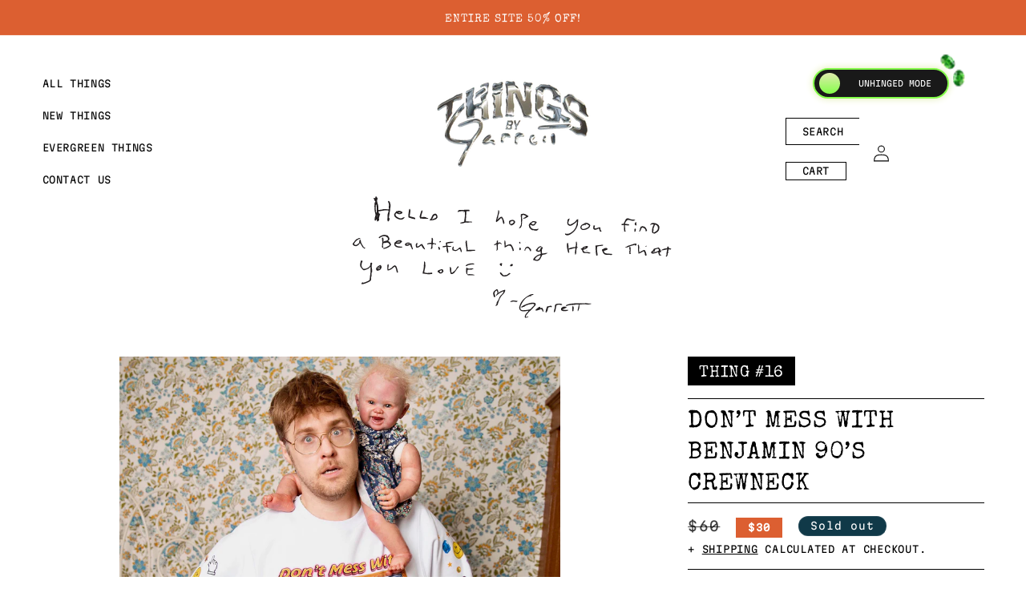

--- FILE ---
content_type: text/css
request_url: https://thingsbygarrett.com/cdn/shop/t/12/assets/custom.css?v=179474922857247879211732671409
body_size: 2361
content:
@font-face{src:url(/cdn/shop/files/MartianMono-Regular.ttf?v=1718891772);font-family:Martian-Mono}@font-face{src:url(/cdn/shop/files/SpecialElite-Regular.ttf?v=1718892339);font-family:Special-Elite}@font-face{src:url(/cdn/shop/files/Fasthand-Regular.ttf?v=1718892401);font-family:Fasthand}:root{--font-body-family: "Martian-Mono" !important;--font-heading-family: "Special-Elite" !important}body,.color-scheme-1,.color-scheme-2,.color-scheme-3,.color-scheme-4,.color-scheme-5{color:rgba(var(--color-foreground),1)}.header-wrapper.gradient.color-scheme-2{background:#000;background:linear-gradient(180deg,#000,#0000)}.list-menu--inline{flex-direction:column}.header__menu-item{font-family:Martian-Mono;font-size:12px;color:rgba(var(--color-foreground),1)!important}.section-header{margin-bottom:0!important}.header__active-menu-item{text-decoration-color:#dc5f31;text-decoration-thickness:2px;text-underline-offset:8px;font-family:Special-Elite;font-size:13px}.header__menu-item:hover span{text-decoration-color:#dc5f31!important;text-decoration-thickness:2px!important;text-underline-offset:8px!important}.header-tagline{text-align:center}.header-tagline img{margin:auto;width:100%;max-width:400px}.header-tagline.unhinghed-note,html.unhinged-colors .header-tagline{display:none}html.unhinged-colors .header-tagline.unhinghed-note{display:block}.cart-header-area{border:1px solid rgb(var(--color-foreground))}.cart-section-text{font-family:Martian-Mono;text-decoration:none!important;font-size:12px}.link,.customer a{text-decoration:none}.cart-section-icon{display:none!important}.header__icon--cart{position:relative;margin-right:0}.header__icon{height:100%;width:100%;padding:0 20px}.cart-count-bubble{position:relative;display:inline-block;font-size:12px;font-family:Martian-Mono;font-weight:400!important;padding-left:10px;bottom:unset;left:unset;background:transparent;height:100%;width:100%;line-height:1.8;color:rgb(var(--color-foreground))}summary.header__icon.header__icon--search.header__icon--summary.link.focus-inset.modal__toggle{text-decoration:none}.search-header-area-txt{font-family:Martian-Mono;font-size:12px}.search-header-area-icon{display:none}.search-header-area{border:1px solid rgb(var(--color-foreground));border-right:0}.header__search{line-height:1.5}.header-switch-area{display:block;width:100%;margin-bottom:20px;text-align:center}.header__icons{flex-wrap:wrap}svg.icon.icon-hamburger{stroke:rgb(var(--color-foreground))}.switch{position:relative;display:inline-block;width:100%;height:42px;max-width:170px}.switch input{opacity:0;width:0;height:0}.unhinged-slider{position:absolute;cursor:pointer;top:0;left:0;right:0;bottom:0;background-color:#ccc;-webkit-transition:.4s;transition:.4s}.unhinged-slider:before{position:absolute;content:"";height:26px;width:26px;left:6px;bottom:4px;background-color:#fff;-webkit-transition:.4s;transition:.4s}input:checked+.unhinged-slider{background-color:#dc5f31;border:2px solid #ff875b;box-shadow:none}input:checked+.unhinged-slider:before{right:6px;left:unset}input:focus+.unhinged-slider{box-shadow:0 0 1px #2196f3}input:checked+.unhinged-slider:before{background:#fff}.unhinged-slider.round{border-radius:34px;background:#191919;border:2px solid #84ff4a;height:38px;box-shadow:0 0 10px #e0ebae}.unhinged-slider.round:before{border-radius:50%;background:#84ff4a;background:linear-gradient(0deg,#84ff4a,#e0ebae)}.unhinged-slider:after{content:"unhinged mode";width:100%;height:100%;color:#fff;font-family:Martian-Mono;text-transform:uppercase;font-size:10px;text-align:right;position:absolute;top:0;line-height:3.5;right:20px;letter-spacing:0px}input:checked+.unhinged-slider:after{content:"normal mode";width:100%;height:100%;color:#fff;font-family:Martian-Mono;text-transform:uppercase;font-size:10px;text-align:left;position:absolute;top:0;line-height:3.5;left:20px;letter-spacing:0px}label.switch:after{content:"";background:url(/cdn/shop/files/jewels.png?v=1718979089);width:35px;height:45px;position:absolute;background-repeat:no-repeat;top:-20px;right:-22px;background-size:cover}.cart-section-icon svg{width:32px!important;height:32px!important;fill:rgb(var(--color-foreground))}html.unhinged-colors label.switch:after{display:none}.page-width-desktop{max-width:1600px}.color-scheme-2 .search-header-area{background:rgb(var(--color-foreground));border-color:#000}ul.list-menu.list-menu--inline{margin-top:20px}.header-switch-area.mobile-switch{display:none}.announcement-bar__message{padding:1.5rem 0 1rem!important}@media only screen and (min-width: 989px){.color-scheme-2 .search-header-area-txt,.color-scheme-2 .cart-section-text,.color-scheme-2 .cart-count-bubble{color:#000}.color-scheme-2 .cart-header-area{background:rgb(var(--color-foreground));border-color:#000}}@media only screen and (max-width: 989px){.cart-section-icon{display:block!important}.cart-header-area{border:none}.cart-section-text{display:none!important}.search-header-area-txt{display:none}.search-header-area-icon{display:block}.search-header-area{display:none}.cart-count-bubble{position:absolute;color:#fff;display:inline-block;font-size:10px;font-family:Martian-Mono;font-weight:400!important;background:#dc5f31;height:20px;width:20px;line-height:1.8;text-align:center;bottom:6px;left:unset;right:-6px;padding-left:0}.unhinged-slider:after{display:none}input:checked+.unhinged-slider:after{display:none}label.switch:after{display:none}a#cart-icon-bubble{padding:0}.header-switch-area{display:none}summary.header__icon span{height:32px;width:32px}.header-switch-area{margin-bottom:5px}.switch{width:60px;height:25px;margin-top:10px}.unhinged-slider.round{height:28px}.unhinged-slider:before{height:16px;width:16px}.header-switch-area.mobile-switch{display:block;margin-bottom:0}.header-tagline img{padding:0 20px}}.card__information{display:flex;flex-direction:row;flex-wrap:nowrap;width:100%;align-items:flex-start;border-top:1px solid rgb(var(--color-foreground));border-bottom:1px solid rgb(var(--color-foreground));grid-row-start:unset!important;padding:12px 10px 8px!important}.card__heading{width:100%;text-align:left;font-family:Special-Elite;font-size:14.5px;text-transform:uppercase;line-height:1.7;letter-spacing:0}.card-wrapper .card__heading a:hover{text-decoration:none}.card-information{width:80px!important;text-align:right important}.price{text-align:right;margin-top:0!important;font-family:Martian-Mono;font-size:12px!important;line-height:1.2}.card__content{flex-grow:0!important}.product-size ul{list-style:none}.product-size ul li{display:inline-block;font-family:Martian-Mono;font-size:12px;line-height:1.2;letter-spacing:0px}.product-size li.variant-product-cards.unavailable-variant{text-decoration:line-through;text-decoration-thickness:.2rem}li.variant-product-cards:last-child{padding-right:0}.variant-list-title{font-family:Martian-Mono;font-size:12px;line-height:1.2;letter-spacing:-1px}.product-size{flex-direction:row;flex-wrap:wrap;align-items:center;padding:10px;justify-content:space-between;border-bottom:1px solid rgb(var(--color-foreground));line-height:1;display:none}.product-grid-details{flex-direction:row;flex-wrap:wrap;justify-content:space-between;font-family:Martian-Mono;font-size:12px;letter-spacing:-1px;padding:10px;border-bottom:1px solid rgb(var(--color-foreground));line-height:1.2;display:none}.color-scheme-2 .card__information,.color-scheme-2 .product-grid-details,.color-scheme-2 .product-size{border-color:#000;background:rgb(var(--color-foreground));color:#000}.color-scheme-2 .card__information h3,.color-scheme-2 .card__information .price{color:#000}.card-wrapper:hover .product-grid-details,.card-wrapper:hover .product-size{display:flex}.card-wrapper:hover .card__media{border:1px solid #000;border-bottom:0}.color-scheme-2 .card-wrapper:hover .card__media{border:0}.card-wrapper:hover .card__information,.card-wrapper:hover .product-grid-details,.card-wrapper:hover .product-size{border-left:1px solid #000;border-right:1px solid #000}.thing-label{background:#000;color:#fff;font-family:Special-Elite;position:absolute;top:0;left:-10px;z-index:1;padding:6px 10px 2px;transform:rotate(-10deg);line-height:1.2}.color-scheme-2 .thing-label{background:rgb(var(--color-foreground));color:#000}.search-header-area details{padding-bottom:5px}.size-chart-popup{text-decoration:none;color:#000;letter-spacing:0}.size-chart-popup i{color:#c85127!important;margin-right:10px}@media screen and (min-width: 989px) and (max-width: 1450px){.grid--3-col-desktop .grid__item{width:calc(50% - var(--grid-desktop-horizontal-spacing) * 2 / 3);max-width:calc(50% - var(--grid-desktop-horizontal-spacing) * 1 / 3)}}body{background:#fff}.unhinged-bkg{width:100%;height:100%;position:fixed;display:none;z-index:-1}.unhinged-bkg video{height:100%;object-fit:cover;width:100%}.page-width{max-width:1600px}.newsletter h2{font-family:Special-Elite;font-size:30px}.newsletter__subheading{font-family:Martian-Mono;font-size:14px}.newsletter-form__field-wrapper .field__input{font-family:Martian-Mono;font-size:14px;letter-spacing:0;line-height:2;border:1px solid rgb(var(--color-foreground))}.newsletter-form__field-wrapper label{font-family:Martian-Mono;font-size:14px;letter-spacing:0;line-height:2}span.price-item.price-item--sale.price-item--last{color:#fff;font-weight:900!important;background:#dc5f31;padding:4px 15px}.card__badge span{background:#dc5f31;color:#fff;font-weight:900!important;border-radius:0!important;line-height:.8;padding:10px}footer{border-top:0!important}footer.footer.gradient.color-scheme-2{background:#000;background:linear-gradient(0deg,#000,#000000a8,#0000)}h2.footer-block__heading{font-family:Special-Elite;text-transform:uppercase;font-size:16px;-webkit-text-stroke:1px rgba(var(--color-foreground))}a.link.link--text.list-menu__item.list-menu__item--link{font-family:Martian-Mono;font-size:12px}.footer-block__details-content .list-menu__item--link:hover,.copyright__content a:hover{text-decoration-color:#dc5f31!important;text-decoration-thickness:2px!important;text-underline-offset:8px!important}.list-menu__item--active{font-family:Special-Elite!important;font-size:14px!important;text-decoration-color:#dc5f31!important;text-decoration-thickness:2px!important;text-underline-offset:8px!important}.footer-block__details-content .list-menu__item--link,.copyright__content a{color:rgba(var(--color-foreground),1)!important}.list-social__item .icon{height:3rem!important;width:3rem!important}.footer__content-bottom{border-top:none!important}.footer-block__brand-info{text-align:right!important;text-transform:uppercase}.footer__content-bottom.scroll-trigger.animate--slide-in.scroll-trigger--offscreen{display:none}@media only screen and (max-width: 989px){.list-menu__item{justify-content:center}h2.footer-block__heading{text-align:center}.footer-block__brand-info .footer__list-social.list-social{justify-content:center!important}.footer-block__brand-info{text-align:center!important}}h1.collection-hero__title{text-align:center;text-transform:uppercase;font-size:30px;margin-top:40px;margin-bottom:20px}.product-thing-label{font-family:Special-Elite;background:rgb(var(--color-foreground));color:#fff;padding:6px 14px 0;line-height:1.5;display:inline-block;font-size:20px}.product__title h1{text-transform:uppercase;font-size:30px!important;padding:10px 0 2px}.price.price--large.price--show-badge{color:rgb(var(--color-foreground))!important;padding-right:10px}.product__tax.caption.rte a,.product__tax.caption.rte{color:rgb(var(--color-foreground));text-transform:uppercase!important;font-size:12px;margin-top:0!important}.price__container span.price-item.price-item--regular{font-size:13px;letter-spacing:-1px;line-height:1.5}legend.form__label{font-size:14px;text-transform:uppercase;letter-spacing:0}.product-form__input--pill input[type=radio]:checked+label{border-radius:0}.product-form__input--pill input[type=radio]+label{border-radius:0!important;padding:10px 8px!important;margin:0!important;border:0!important}.product-form__input--pill input[type=radio]:disabled+label,.product-form__input--pill input[type=radio].disabled+label{color:rgb(var(--color-foreground))!important;text-decoration-color:#000;text-decoration-thickness:2px}.product-form__input--pill input[type=radio]:disabled+label,.product-form__input--pill input[type=radio]:checked.disabled+label{color:#fff!important;text-decoration-color:#fff}.product .price__container{margin-bottom:0!important}.price-container-pdp{display:flex;flex-direction:row;flex-wrap:wrap;align-items:center;border-bottom:1px solid rgb(var(--color-foreground));padding-bottom:15px}.color-scheme-2 .product-form__input--pill input[type=radio]+label{background:transparent}.color-scheme-2 .product-form__input--pill input[type=radio]:checked+label{background:rgb(var(--color-foreground))}.product__title{border-top:1px solid rgb(var(--color-foreground));border-bottom:1px solid rgb(var(--color-foreground))}variant-selects{border-bottom:1px solid rgb(var(--color-foreground))}.product-form__submit{background:#dc5f31;text-transform:uppercase;color:#000;font-family:Special-Elite;padding:10px 20px 5px}.share-button__button{color:rgb(var(--color-foreground));text-transform:uppercase}.product__description.rte p,.product__description.rte p i,.product__description.rte ul li{font-style:normal!important;font-size:12px!important;text-transform:uppercase}#more-payment-options-link{text-transform:uppercase}.color-scheme-2 .product__info-wrapper{background:#0009;padding:30px!important}.related-products__heading{text-transform:uppercase;text-align:center;font-size:30px}.product-media-container{background:transparent}.contact.page-width{max-width:1200px!important}#ContactForm input{border-top:1px solid #000;border-bottom:1px solid #000;border-radius:0;margin:0;font-size:12px}#ContactForm #ContactForm-email{border-left:1px solid #000!important}#ContactForm .field{margin-bottom:0}#ContactForm textarea{border-bottom:1px solid #000;margin:0;font-size:12px;border-top:0}.color-scheme-2 #ContactForm input{border-top:1px solid #dc5f31;border-bottom:1px solid #dc5f31}.color-scheme-2 #ContactForm #ContactForm-email{border-left:1px solid #dc5f31!important}.color-scheme-2 #ContactForm textarea{border-bottom:1px solid #dc5f31}.field__input:focus,.select__select:focus,.customer .field input:focus,.customer select:focus,.localization-form__select:focus.localization-form__select:after{box-shadow:none}#ContactForm label.field__label{font-family:Martian-Mono;font-size:12px;text-transform:uppercase;color:#dc5f31}#ContactForm button.button{background:#dc5f31;font-family:Special-Elite;text-transform:uppercase;color:#000;padding:15px 30px 8px;width:70%;margin:auto}#ContactForm .contact__button{text-align:center;margin-top:60px}.color-scheme-2 input,.color-scheme-2 textarea{background:transparent}@media screen and (min-width: 750px){.contact__fields{grid-column-gap:0!important}}@media screen and (max-width: 750px){#ContactForm #ContactForm-email{border-left:0!important;border-top:0;border-bottom:0}#ContactForm input{border-bottom:1px solid #000}#ContactForm textarea{border-top:1px solid #000;border-bottom:1px solid #000}.color-scheme-2 #ContactForm #ContactForm-email{border-left:0!important;border-bottom:0}.color-scheme-2 #ContactForm textarea{border-top:1px solid #dc5f31}}.color-scheme-2 .search-modal.modal__content.gradient{background:#000}.shopify-policy__container{max-width:1200px}.shopify-policy__title{text-transform:uppercase}
/*# sourceMappingURL=/cdn/shop/t/12/assets/custom.css.map?v=179474922857247879211732671409 */


--- FILE ---
content_type: image/svg+xml
request_url: https://cdn.shopify.com/s/files/1/0678/8844/7779/files/header-note.svg?v=1719323444
body_size: 9468
content:
<svg viewBox="0 0 3285.32 1250" xmlns="http://www.w3.org/2000/svg" id="Layer_2"><defs><style>.cls-1{fill:#231f20;fill-rule:evenodd;stroke-width:0px;}</style></defs><g id="Layer_1-2"><path d="M246.32,236c-.46,10.14,2.06,15.01,5,23,8.45-1.66,15.7-9.09,20-15-.67-6.67-1.33-13.33-2-20,3.04-13.62,6.39-29.99,11-38v-7c-3-.67-6-1.33-9-2-4.82-4.45-3.26-11.83-7-19,.99-3.41,1.37-2.71,3-5,30.32-.47,51.83-12.21,80-8,4.38.66,8.04-2.1,12,0,2.67.33,5.33.67,8,1-.14,19.22-5.57,25.33-9,38-.33,12-.67,24-1,36-.54,8.35-5.18,18.19-1,25,.18,7.81,2.36,8.26,5,13,2.91-.44,4.22-.73,6-2,5.8-2.28,13.31-23.66,10-30v-2h-6c.14-17.36,2.4-34.02,7-48v-12c1.33-1.67,2.67-3.33,4-5,.42-1.89-2.74-2.89-2-6,.68-2.84,3.15-6.81,4-10-.33-4-.67-8-1-12,2.32-11.47,7.12-32.48,4-47-2.67-9.67-5.33-19.33-8-29-5.29-2.92-9.16-6.31-16-8-3.97,12.24,3.21,16.36,6,26,3.67,12.7.35,29.65,1,43,.2,4.13,2.24,12.79,0,17v2c-17.57-.82-39.39-6.48-59-2-14.18,3.24-31.4,8.18-49,6,.29-14.54,1.11-38.12-3-53-2.68-9.7-13.34-40.38-9-52,1.48-2.68,4.49-4.46,7-6-3.37-9.25-10.42-22.91-18-27-.33-.33-.67-.67-1-1v1c-3.76,1.61-8.33,9.79-6,14-.79,6.5-1.94.83-3,6h-1c-.64-2.52-.21-.56,0-3-1.73-.56-6.45-1.14-8-2h-7c-.33,1.67-.67,3.33-1,5h-3c1.83.89,2.18.87,4,0,3.73.45,3.7.79,6,2-.96,2.29-.47,1.59-2,3,1.72,8.76,9.78,24.03,16,29-1.43,5.08-5.48,4.87-7,9-6.47,17.59-2.98,73.65,0,93,1.76,11.4,9.26,26.66,7,39-1.49,8.12-5.66,18.02-7,25-.98,5.07,1.48,11.41-2,16,0,9.01,2.5,9.21,6,14,6.32-1.54,10.72-8.23,12-15h4ZM253.32,196c.67,4.33,1.33,8.67,2,13h-2c-1.14-5.03-2.09-9.38-2-16,1.51,1.41,1.07.67,2,3ZM237.32,84c1.67.33,3.33.67,5,1,4.12,19.92,4.86,43.26,3,57-.88,6.51,4.19,17.33,0,25v2h-2c-9.31-16.3-6.41-55.57-6-85Z" class="cls-1"></path><path d="M208.32,22v-1h-2c.67.33,1.33.67,2,1Z" class="cls-1"></path><path d="M240.32,98v2h1l-1-2Z" class="cls-1"></path><path d="M239.32,115v3h2c-1.06-3.22.43-1.35-2-3Z" class="cls-1"></path><path d="M585.32,206c-2.74-15.32,12.1-59.04,2-74l-1-2c-2.5.16-3.72.26-5,1h-2c-3.45,15.41-13.47,74.59-6,87,18.77,4.92,47.47,16.77,67,17,.59-3.65,1.9-8.74,0-12-4.91-7.28-43.74-13.32-55-17Z" class="cls-1"></path><path d="M244.32,134h-2c.67.33,1.33.67,2,1v-1Z" class="cls-1"></path><path d="M1224.32,267c-.95-4.12-2.11-4.22-4-7-21.94-.13-37.88-3.07-61-3,1.67-28.66,3.33-57.34,5-86,.33-5.67.67-11.33,1-17,9.16-2.17,23.96-1.04,32-3,.33-.67.67-1.33,1-2-.64-7.49-4-7.3-7-12-33.33,1.33-66.67,2.67-100,4-4.25,1.35-7.71,5.49-13,7-.67,4.33-1.33,8.67-2,13,8.57-.23,10.24-3.03,15-5,7.67-1,15.33-2,23-3h27c-.33,1.67-.67,3.33-1,5-5.19,1.14-8.61,1.87-12,3v3c9.56-.88,9.51-4.5,20-4-1.66-2.39.25-.98-3-2v-1c1.33-.33,2.67-.67,4-1,1.58,22.39,1.29,58.96-4,79-2.27,8.63.95,20.14-4,26-.72.85-34.7,8.71-37,9-.67,2-1.33,4-2,6,.33.67.67,1.33,1,2,21.19,3.92,37.53-5.27,52-9,7.33.67,14.67,1.33,22,2,12.38-3.4,32.37-2.93,47-4Z" class="cls-1"></path><path d="M241.32,146h1c.39-2.25.77-1.13,0-3-.33,1-.67,2-1,3Z" class="cls-1"></path><path d="M1519.32,224c16.89,1.4,17.36,45.47,25,59,.67.33,1.33.67,2,1,2.94-2.88,5.42-5.69,9-8-3.42-24.66-12.81-52.32-27-67-20.44,1.36-30.74,18.76-44,28l-1,1v-1c-3.52-6.16,8.32-12.32,7-20-1.95-11.35,7.67-34.01,11-48,2.6-10.91-1.25-17.74-2-25-3-.33-6-.67-9-1,3.82,18.34-9.51,59.09-15,78-2.73,9.39-3.06,19.55-8,27-.16,8.9.98,12.14,4,17,7.48-1.04,42.25-34.37,48-41Z" class="cls-1"></path><path d="M775.32,226h1c-3.79-5.59-11.92-2.5-19-5-3-2-6-4-9-6-14.05-5-32.95-.62-46-2l-1-1c.14-10.74,8.73-42.34,13-50-.33-6-.67-12-1-18h-6c-6.19,8.9-18.69,50.76-21,63-1.57,8.31,3.98,16.67,7,21,22.97.56,69.31,8.94,82-2Z" class="cls-1"></path><path d="M497.32,227c-12.72,4.47-52.5-19.18-56-29-3.55-5.21-2.34-16.82,1-21,1.41-1.51.67-1.07,3-2,5.5-3.03,17.63,6.59,24,8,16.49,3.64,29.44-4.36,38-9,.83-3.91,2.48-8.91,1-12-3.2-7.7-25.97-13.53-39-13-3.81,2.96-15.87,5.92-19,3-6.61,1.29-6.17,7.16-10,11-15.62,15.66-23.03,30.17-5,51,10.63,12.28,50.5,31.69,72,24,10.97-3.93,15.45-12.06,25-17-.45-3.73-.79-3.7-2-6-14.81.18-21.86,7.51-33,12ZM492.32,166c.33.33.67.67,1,1-6.09,7.21-23.19,3.89-28-2,9,.33,18,.67,27,1Z" class="cls-1"></path><path d="M240.32,155l1,2v1h1c-1.06-3.22.43-1.35-2-3Z" class="cls-1"></path><path d="M852.32,178c-48.59,0-35.99,46.61-62,61v9c19.54,1.34,57.65-6.85,69-17,4.14-3.71,4.61-10.4,10-13,.2-21.48-6.03-30.16-17-40ZM814.32,236h-6c2.39-4.03,6.56-4.55,9-8,3.33-7,6.67-14,10-21,3.34-5.46,9.08-9.17,13-14,12.72-.11,10.81,8.14,16,15-.22,19.72-29.18,20.34-42,28Z" class="cls-1"></path><path d="M1736.32,251c2.86-15.59-7.4-51.98,3-58,14.42-8.36,30,9.32,39,12-6.02,7.39-21.38,15.9-31,19,.27,2.24.34,2.88,1,4v2c24.74-.28,32.27-12.79,50-20,.67-2.33,1.33-4.67,2-7-15.38-9.33-32.84-25.51-56-25-3.99,3.15-12.53,2.37-17,5-2.19,1.09-2.21,1.71-4,3,.33,20,.67,40,1,60,1.9,9.37,2.59,37.64,0,46-3.32,10.71-13.86,25.74-21,34v1c6.28.04,11.24-.51,15-3,21.24-17.86,13.47-48.36,18-73Z" class="cls-1"></path><path d="M2781.32,364c10.43-.38,9.88-5.23,18-7-1.86-3.64-2.32-4.4-6-6,.75-11.15.06-27.15-3-36,.33-6.33.67-12.67,1-19,16.74.36,31.71,6.8,43,0-3.04-15.31-29.29-7.89-42-14h-2c2.2-11.79,13.27-32.36,23-35l-1-1c8.96-13.04,47.45,8.78,59,5,14.1.22,15.37-2.91,23-7-2.65-6.38-12.01-2.93-22-5-7-.67-14-1.33-21-2-5.88-1.9-15.96-7.17-22-9-4.64-1.4-15.56-2.12-18-1-16.96,1.07-21.83,35.8-33,45,.67.67,1.33,1.33,2,2-.16,2.5-.26,3.72-1,5-3.42,2-18.31,4.97-23,5-.1,6.14-1.24,8.33-2,13,8.33-1,16.67-2,25-3,.67,17.67,1.33,35.34,2,53,.12,4.65,3.3,9.74,0,15v2Z" class="cls-1"></path><path d="M2183.32,397c21.59,12.14,49.12-6.51,62-16,32.28-23.78,47.28-46.46,62-88v-16c3.1-9.86,1.92-26.99,4-39-.67-.67-1.33-1.33-2-2-17.66.22-17.42,12.24-26,21-14.57,14.87-32.11,21.97-51,33-44.69.98-8.94-48.71-10-62-1.92.43-2.02.4-3,1-10.07.86-11.85,8.38-18,13-.93,29.07-9,50.84,19,60,6.78,3.62,18.39-.62,23-3,14.74-7.61,45.61-28.21,53-42h2c-2.11,52.32-21.04,86.06-54,110-20.6,14.96-38.24,24.49-67,15-.67.67-1.33,1.33-2,2,.43,1.92.4,2.03,1,3,.28,6.15,2.36,8.42,7,10Z" class="cls-1"></path><path d="M2304.32,233c.99.62,1.04.6,3,1-.99-.62-1.04-.6-3-1Z" class="cls-1"></path><path d="M1622.32,299c18.3.27,42.1-20.69,42-35,.22-16.07-16.06-20.58-29-23,1.1,2.54-17.21,3.36-21,5-4.33,3.33-8.67,6.67-13,10-.49,30.67,5.26,29.64,21,43ZM1635.32,253c9.5.25,10.53,5.03,16,9-2.64,10.53-18.26,23.19-32,23-1.61-1.54-2.51-2.17-5-3,.16-6.28,1.08-13.18-1-17,2.73-10.3,16.89-5.65,22-12ZM1604.32,266h-2c.33-1.33.67-2.67,1-4h3c-.67,1.33-1.33,2.67-2,4Z" class="cls-1"></path><path d="M1840.32,348c5.33.33,10.67.67,16,1,7.66,2.11,22.1,5.32,32,2,6.49-2.18,11.93-10.24,18-14-3.55-2.14-3.14,1.04-5-4-6.69.64-7.72,3.42-12,5-3.67-.33-7.33-.67-11-1-26.4,3.53-47.83-3.78-55-24-1.61-4.55-8.03-9.82-5-16,.33-2,.67-4,1-6,8.78,1.35,20.33,13.98,29,10,24.77,0,23.15-22.02,38-31-1.03-13.41-26.51-15.7-42-15-10.75,9.38-24.83,14.13-33,26-3.05,4.43-3.13,11.41-7,15,.31,24.49,16.96,45.67,36,52ZM1850.32,265c6.33,1.33,12.67,2.67,19,4-.41,7.27-10.52,14.39-16,20-10.17,1.05-14.65-2.67-22-9,1.41-9.45,12.18-10.87,19-15Z" class="cls-1"></path><path d="M1622.32,263c-.33-.67-.67-1.33-1-2-.99.62-1.04.6-3,1v2h2c.67-.33,1.33-.67,2-1Z" class="cls-1"></path><path d="M2903.32,288v-2c1.33-.33,2.67-.67,4-1v-4c-.67.67-1.33,1.33-2,2h-1c.26-4.25.74-6.85,3-9-.14-4.5-.64-5.43-2-8-2.24.27-2.88.34-4,1-7.47,1.26-7.75,6.64-11,12,.02,5.32.57,5.53-2,6,2.19,5.52,8.66,18.31,18,13h2c.33-.67.67-1.33,1-2-.48-5.8-2.22-5.95-6-8Z" class="cls-1"></path><path d="M2428.32,317c3.82-5.28,3.05-14.59,7-20-8.4-15.22-26.96-26.5-51-26-7.01,7.78-24.71,13.7-34,20-4.33,2.93-11.56,10.3-14,15-2.08,4.02-1.44,9.68-4,13,7.13,48.85,78.65,21.97,96-2ZM2354.32,299c11.62-.88,18.54-3.16,26-7,2.31,2.84,3.81,3.82,9,4,.46-4.97,1.01-4.22,3-7l-2-1c-2.6-1.07-5.08.44-8-1h-1c14.92-10.24,33.81,8.64,41,14-2.63,17.88-31.09,27.28-46,33-5.65,2.17-18.45,2.47-22,0-2.34-1.62-3.97-3.67-8-6-.33-5.33-.67-10.67-1-16,3-4.33,6-8.67,9-13Z" class="cls-1"></path><path d="M3084.32,288c-.8,8.89-5.27,14.28-8,21-8.21,20.25-14.12,49.03-6,68,6.44.76,16.98,7.68,26,5,13.53-4.02,33.13-20.58,40-32,4.62-7.68,3.57-23.92,8-29-.62-4.75-.72-4.22-4-6,.07-4.19,0-5.04,2-7-.33-1.33-.67-2.67-1-4h-4c-.33-2.33-.67-4.67-1-7-14.08-13.96-45.23-32.19-76-19-6.22,2.67-6.56,9.78-12,13,1.25,1.7,2.58,3.68,6,3l5-5c8.33-.33,16.67-.67,25-1ZM3127.32,328c.15,26.25-24.29,32.99-40,44-2.73-.07-4.57-.17-6-1-4.83-7.27.19-19.28,2-25,1.1-3.46-3.19-5.7-2-11,3.02-13.4,11-31.62,17-44,15.94.21,33.73,22.1,29,37Z" class="cls-1"></path><path d="M2796.32,276h-2l2,1v-1Z" class="cls-1"></path><path d="M2984.32,280c.99.62,1.04.6,3,1-.99-.62-1.04-.6-3-1Z" class="cls-1"></path><path d="M2769.32,297v1c2.5-.16,3.72-.26,5-1h1v-1h-4l-2,1Z" class="cls-1"></path><path d="M2518.32,332h6c2.33,8.33,4.67,16.67,7,25,1.73,3.06,3.91,2.23,5,7,2.94,0,5.41-.08,7-1,3.51-1.87,3.15-5.54,6-8-2.06-1.35-3.5-.88-5-3-5.04-4.92-9.54-23.36-6-30-3.4-1.48-5-2.18-7-5-17.06,3.92-29.15,12.45-48,13-2-1.33-4-2.67-6-4,1.18-7.18,1.4-17.58,6-21-1.93-1.57-3.45-1.99-5-4-.7-1.85-.34-.77,0-3h-1c-1.61-.69-3.89-.35-6,1-2.86,1.26-2.85,2.3-5,4-.57,14.82-6.24,33.01,7,38,11.35,6.56,38.19-2.95,45-9Z" class="cls-1"></path><path d="M2485.32,299c-1-.33-2-.67-3-1l-2,1v1h5v-1Z" class="cls-1"></path><path d="M2968.32,307c-3.99,2.24-10.46,1.64-14,4-12.38,9.36-9.07,37.92-19,46,.33,1.67.67,3.33,1,5,3.49-.28,4.98-.55,7-2,11.7-8.2,8.19-27.41,22-39,18.58.94,41.67,17.47,35,36,1,.67,2,1.33,3,2,7.17.36,10.15.11,12-5,1.98-1.91-3.79-15.31-5-18-6.86-15.2-19.91-29.53-42-29Z" class="cls-1"></path><path d="M3103.32,310h2c-.99-.62-1.04-.6-3-1,.48.67-.1,1.89,1,1Z" class="cls-1"></path><path d="M2517.32,318h-2l2,1v-1Z" class="cls-1"></path><path d="M2901.32,346c.09-8.15-1.41-9.42-4-14-2.83-.59-4.54-1.35-7,0-3.93,3.04-4.72,27.09-4,32,16.99.56,9.85-7.58,15-18Z" class="cls-1"></path><path d="M3011.32,332v2h1c-.33-.67-.67-1.33-1-2Z" class="cls-1"></path><path d="M3017.32,346c-.07-.44-1-3-1-3-1.83.85.09,3.7,1,3Z" class="cls-1"></path><path d="M3016.32,353h1c-.43-1.92-.4-2.02-1-3v3Z" class="cls-1"></path><path d="M2548.32,360h1c.33-1,.67-2,1-3h-2v3Z" class="cls-1"></path><path d="M2763.32,370v1c2.81-.31,2.68.28,2-2l-2,1Z" class="cls-1"></path><path d="M2922.32,383c1.42.84,3.27.97,6,1-1.42-.84-3.27-.97-6-1Z" class="cls-1"></path><path d="M3124.32,390v-2h-2v2h2Z" class="cls-1"></path><path d="M393.32,501c-.52-15.28-12.37-32.59-23-38-3.75-1.91-5.42-.42-8-3-.33-.33-.67-.67-1-1,.67-.67,1.33-1.33,2-2h3c1.35-5.65,5.12-6.99,8-11,7.79-17.11-10.43-31.84-15-43-12.08-2.87-30.66-10.54-47-6-6.3,1.75-21.69,7.4-28,11-5.24,2.99-10.17,9.5-15,10-.48,2.11-1.02,4.49-2,6,.27,2.24.34,2.88,1,4,1.33.67,2.67,1.33,4,2,9.63-.79,8.23-5.34,14-9,16.97-10.75,42.22-18.66,59-4,5.28,4.61,11.14,4.81,14,12,1.37,2.55.67,9.43,2,12-5.15,21.88-30.7,12.34-42,24h-5c1.58-8.3,1.68-32.54-1-39-1.33-.67-2.67-1.33-4-2-5.65.86-6.32,3.43-10,6,1.33,11.33,2.67,22.67,4,34,1.46,7.47-1.42,18.57-1,22,.5,4.08-3.74,3.79,0,5,.71,9.42-5.32,26.27,0,36v2c4.66.49,5.68.25,11,0,.27-9.79-1.21-11.89-3-19-2.5-9.9,6.55-14.45,2-23v-5c9.52-1.87,27.23-2.83,35-7,22.7-.59,24.94,10.78,31,23-1,9.2-8.7,9.19-15,13-7.53,4.55-15.42,10.64-24,14-8.78,3.44-18.84,3.86-26,7,.63,4.99,2.01,5.77,4,9,30.17-4.1,59.97-18.68,76-40Z" class="cls-1"></path><path d="M820.32,478c-2.16-12.42,6.56-30.64,1-41-.42-7.57-5.59-7.55-6-11-1.92.43-2.02.4-3,1-1,.33-2,.67-3,1,.14,10.66,2.14,27.49-2,35-.33,5-.67,10-1,15-21.03-.33-30.24,1.29-43,10,.45,3.73.79,3.7,2,6,14-3.01,24.75-4.27,42-4-2.12,10.24,1.52,37.36-6,43v7c2,.33,4,.67,6,1,3-3,6-6,9-9,.88-1.2-.09-1.27,1-3-.39-11.14-3.1-32.74,5-36,8.09-4.78,24.6-1.35,28,3,2.24-.27,2.88-.34,4-1,.69-1.35-.53-4.76-1-8-8.77-4.21-23.8-5.06-33-9Z" class="cls-1"></path><path d="M100.32,521c4.44,5.56,13.24,9.03,16,16,3.74-.41,8.15-1.29,11-3h2c-.56-2.14-.96-3.56-2-5-3.27-3.49-11.3-3.1-14-7-9.77-14.1-19.63-31.68-27-47-1.33-8.33-2.67-16.67-4-25-1.21-2.05-1.48-1.56-3-3-17.31,1.35-7.26,13.45-12,26-4.08,10.81-13.15,16.8-23,22-4.08,2.16-9.13,7.58-16,4-6.64-.92-9.05-4.4-14-7,2.08-19.79,34.1-46.35,51-53,4.84-1.9,10.13.77,14-1h1c-2-3-4-6-6-9-5.58.32-7.93.61-13,0-6.28,7.15-18.65,7.87-26,14-9.74,8.13-16.52,18.5-24,29-3.59,5.04-15.2,13-10,23,1.37,9.61,23.13,20.44,38,16,11.72-3.5,30.66-19.01,34-31,7.86,2.72,20.99,33.47,27,41Z" class="cls-1"></path><path d="M440.32,500c-.08-3.44-.23-8.37,0-9,.33-.67.67-1.33,1-2,8.79-5.89,26.31,1.55,38-2,11.56-3.5,17.95-14.77,27-21-1.6-6.74-8.42-8.78-12-14-7.33-.67-14.67-1.33-22-2-8.33,3-16.67,6-25,9-3.17,1.89-4.41,5.61-7,8-4.4,4.06-9.49,4.86-12,11-4.66,8.2-1.29,23.21,2,29,10.64,18.77,50.87,24.8,78,17-1.06-4.52-2.83-4.91-5-8-33.27.06-44.47-.71-63-16ZM450.32,473c5.49-3.66,11.56-5.31,18-9,5.67.67,11.33,1.33,17,2,.33.33.67.67,1,1-4.78,11.77-21.64,2.75-32,8h-4v-2Z" class="cls-1"></path><path d="M1187.32,552h-9c-.29-31.54-8.38-57.3-8-94-3-1.49-7.23-3.18-10-5-.06,6.82-2.02,9.51-3,14-2.55,11.65,4.66,51.82,7,64,1.66,8.61,2.27,26.15-1,31,.33,1,.67,2,1,3,18.68-.09,46.92-.69,63-4,10.49-2.16,22.5,1.85,28-5,.33-.67.67-1.33,1-2-.67-1-1.33-2-2-3-8.25-1.73-57.04-4.57-67,1Z" class="cls-1"></path><path d="M1556.32,526c14-1.03,35.98-24.58,49-19,23.69-.22,22.6,28.38,32,43-.13,6.9.66,9.32,3,13,4.85-.79,7.14-2.35,11-4-.16-19.22-19.38-61.68-33-66-13.38-4.24-43.36,10.03-49,15h-2c.03-17.96-.05-41.1-6-54-1.67-.33-3.33-.67-5-1-2.72,21.61-.27,46.24,0,73Z" class="cls-1"></path><path d="M1474.32,493c.39,1.26,2.39,51.58,2,53-1.04,3.82-3.48,5.27-4,11,2.5.16,3.72.26,5,1,3.67-4.33,7.33-8.67,11-13-.07-2.73-.17-4.57-1-6-.15-17.25-1.89-39.8,4-51,5.35-1.21,17.24-4.01,21-2,5.89,1.05,5.28,4.17,8,8,1.19.54,2.14.15,4-1h2c-.75-9.31-17.36-25.18-31-17-2.67-.33-5.33-.67-8-1,.33-6.33.67-12.67,1-19-3-.33-6-.67-9-1-6.64,8.29-1.47,17.21-5,25-1.3,2.04-23,14-23,14-1,2-2,4-3,6,.43,1.92.4,2.03,1,3,4.24,1.19,18.92-7.48,25-10Z" class="cls-1"></path><path d="M896.32,457h-2v2h2v-2Z" class="cls-1"></path><path d="M902.32,460c-1.28-1.4-7.57,1.89-12,2l-1,1v10c9.37-.24,10.37-4.36,16-8-.81-3.6-.69-3.22-3-5Z" class="cls-1"></path><path d="M999.32,518c6.38.35,9.21.52,11-4l-2-2c-3.67-.67-7.33-1.33-11-2-8.67-.33-17.33-.67-26-1-1-6.33-2-12.67-3-19,.33-1.67.67-3.33,1-5,21.05-5.12,46.66-4.46,64-13v-5c-9.53-1.52-54.08.6-64,6-10.33-.07-10.54,3-16,7,2.64,8.26,4.9,18.5,5,29-15.05-.08-28.7.66-38,6,1,2.67,2,5.33,3,8,8.86-1.04,23.14-.13,30-4,2.67.33,5.33.67,8,1,.1,9.15,1.11,39.29,4,45,1.91,3.77,4.45,7.7,5,14,2.67.67,5.33,1.33,8,2l1-1c-.84-13.72.51-35.91-6-48,.33-4.33.67-8.67,1-13,7.83.43,18.78,2.68,25-1ZM973.32,571h-2c.96-2.06.89-1.49,2-3,2.3,1.92.32.02,0,3Z" class="cls-1"></path><path d="M2307.32,523v-3h-9c-.57-21.63,4.02-39.14-4-54-2.33.33-4.67.67-7,1,.11,19.51,1.51,39.88-5,53-19.27,3.81-57.14,6.11-67,18-1.33-.33-2.67-.67-4-1,.26-17.8.37-41.12-5-57-1.67-.33-3.33-.67-5-1-1.31,1.55-2.1,1.99-4,3-8.5,21.52,4.7,82.46,12,99,10.7-.35,6.28-5.53,11-11-2.05-2.41.16-.86-3-1-.36-8.74-4.31-11.82,0-17v-1h-5v-3c9.75-2.75,56.83-13.31,62-18,4.5.14,5.43.64,8,2-.35,15.62-7.37,47.98-4,55-.12,5.75.28,9.73,2,13,17.08-2.77,6.32-48.47,15-60-.28-11.67,5.32-12.93,12-17Z" class="cls-1"></path><path d="M1710.32,467h-2c.67.33,1.33.67,2,1v-1Z" class="cls-1"></path><path d="M1718.32,483c.13-8.25-1.07-10.6-4-15h-3c-1.67,1-3.33,2-5,3,.4,8.45,3.77,10.05,6,16,3.01-1.17,3.64-2.41,6-4Z" class="cls-1"></path><path d="M1772.32,475c-.99-.62-1.04-.59-3-1,.99.62,1.04.6,3,1Z" class="cls-1"></path><path d="M600.32,484c-9.14-1.68-33.85,7.92-40,13-3.33-.33-6.67-.67-10-1,2.62-14.84,28.93-6.5,38-15,.74-.67.11,0,0-1-3.43-6.12-14.21-5.46-24-5-2.85,1.72-6.18.67-10,2-6,3.67-12,7.33-18,11-.27,12.9,2.19,14.4,7,21,17.04,2.12,35.22-3.4,45-12,4.29,2.92,1.17,5.34,3,11,3.86,11.91,14.56,20.5,15,36,.33.33.67.67,1,1,3-.33,6-.67,9-1-.69-16.71-7.69-26.53-11-39-2.62-9.85-1.24-14.4-5-21Z" class="cls-1"></path><path d="M736.32,546c.99.53,1.89.06,5,0-1.87-12.71-22.82-45.3-30-56-23.26.66-26.06,25.03-52,25-.14-10.74-.09-20.49,4-27-.33-3-.67-6-1-9h-7c-1.41,6.91-5.97,8.34-8,13-4.58,10.52,1.9,30.28,5,35,25.59,4.75,34.03-15,51-21,.67-.33,1.33-.67,2-1,5.62,13.48,17.64,35.65,31,41Z" class="cls-1"></path><path d="M2907.32,485h-12c-6,1.67-12,3.33-18,5-17.12,6.02-33.28,11.14-52,17-11.09,3.48-22.26,14.33-34,15v1c4.21,1.29,3.01-.33,5,4,22.96-.94,41.83-12.51,60-19,12.33-4.41,26.76-4.24,37-11h1c-.38,2.85-.79,5.14-2,7,.33,1,.67,2,1,3,10.8.29,13.21-7.07,15-15,.83-1.79.37-2.96-1-5v-2Z" class="cls-1"></path><path d="M2933.32,575c.95-4.27,5.31-6.58,4-12-.12-.5-3-3-3-3v-3c.16-1.47-1-13-1-13,4.79-13.91,3.1-35.56-3-47-2.73.07-4.57.17-6,1-2,3.07-2.27,9.92-1,16,2.66,12.71-.25,55.11,4,63,.33,4,.67,8,1,12,9.77-.69,45.12-19.51,51-25,7.23,1.44,13.2,19.43,15,26v12c1.71,3.27,6.05,4.35,8,9,4.87-.57,5.32-1.76,9-3-.95-18.68-8.98-45.05-19-55-13.73-8.89-42.86,21.43-59,22Z" class="cls-1"></path><path d="M2505.32,525c-.06-5.77-.33-4.42-3-5,3.57-8.28,39.98-10.73,56-11,2.67-2,5.33-4,8-6v-2c-.67-.67-1.33-1.33-2-2h-16c-18,2-36,4-54,6-5.04.68-4.9,1.88-8,4,.27,5.55,2.06,6.82,3,10v21c1.33,14.56.16,29.46,3,43,1,7.67,2,15.33,3,23,1.79,2.71,4.3,2.36,7,4,5.59-1.35,5.04-4.41,8-8-2.17-13.1-10.38-63.47-5-77Z" class="cls-1"></path><path d="M1570.32,505h-2c.67.33,1.33.67,2,1v-1Z" class="cls-1"></path><path d="M2999.32,511c.33,1.67.67,3.33,1,5,4.75,1.07,6.23,1.42,11,1v-3c-1.92-.43-2.02-.4-3-1l-1-1c1-.67,2-1.33,3-2h1v-1c-3.67.33-7.33.67-11,1l-1,1Z" class="cls-1"></path><path d="M2411.32,519c.33-.67.67-1.33,1-2-5.9-3.66-10.1-7.16-20-7-16.09,9.32-36.02,6.74-42,26-3-.33-6-.67-9-1-1.31,1.55-2.1,1.99-4,3,.44,8.85,6.1,7.16,11,11,6.2,12.05,4.87,23.59,16,31,10.24,6.82,26.2.28,39,3,6.12,1.3,18.53,6.34,27,4,3.47-.96,3.4-3.1,8-4-13.85-10.23-34.99-11.54-60-11-4.38-3.89-8.41-2.78-9-11l-2,1c-2.61-1.71-5.07-8.99-6-12,19.51-6.92,42.83-12.02,50-31ZM2370.32,536c-1.92-.43-2.02-.4-3-1l-1-1c4.67-3.33,9.33-6.67,14-10,3.19.08,6.37.24,7,0h4c-4.75,6.63-14.28,7.35-21,12Z" class="cls-1"></path><path d="M1877.32,551c.07,2.73.17,4.57,1,6,4.55,11.25,34.22,19.06,44,7,5.93,4.09,1.71,16.22,5,23-.16,2.5-.26,3.72-1,5-9.58,5.64-22.06,5.49-31,11-12.79,7.88-36.21,25.01-43,38-1.92,3.67-1.06,7.79-3,11v3c10.95,2.56,21.58,5.73,32,8,33.66,7.32,48.21-32.83,57-52,2.12-15.03,27.71-11.88,40-17,4.79-1.99,10.63-6.3,15-9v-4c-17.29.58-34.12,6.94-53,7-2.11-20.97-6.45-48.61,10-57v-2c-1,.67-2,1.33-3,2-2.65-3.63-4.74-8.53-7-12-2.14.56-3.56.96-5,2-7.1,3.29-15.68,29.17-20,37-9.88.91-15.04-.34-22-3,1.5-10.71,15.97-25.03,24-30,4.99-3.09,13.31-2.5,16-8,.33-.67.67-1.33,1-2l-2-2c-32.91-2.57-36.08,22.02-55,38ZM1896.32,650c-8.13,4.81-22.51-.43-29-4,6.98-19.51,33.11-38.99,58-40-.21,15.21-17.93,40.56-29,44Z" class="cls-1"></path><path d="M3237.32,520c-2.33-1.67-4.67-3.33-7-5-3.13.65-2.9.89-5,2-1,4.67-2,9.33-3,14-3.2,5.79-10.68,2.19-18,4-18.23,4.51-27.66,9.16-41,17v4c8.44-.25,48.62-7.73,54-11h6c-2.76,11.91-10.74,48.25-8,56-.6,5.14-1.37,5.17-5,7l2,1c-1,6.16-4.7,5.9-8,7,2.99,1.79,8.83,1.25,11,4,6.84-2.73,10.02-14.38,14-22l-2-1c-.33-.33-.67-.67-1-1v2h-1c1.73-7.11,4.89-14.99,9-20-1-.33-2-.67-3-1v-6c.68,1.13.75,1.74,1,4,2.62-4.11.6-4.24,0-10h3c-1-.67-2-1.33-3-2-1.04-2.4,2.53-5.88,6-7v-3c-1.33.67-2.67,1.33-4,2-.33-.33-.67-.67-1-1,.7-3.83,1.5-4.43,3-7,8.02-3.31,13.04-2.2,21,0,1.33-.67,2.67-1.33,4-2,.45-2.13,1.02-5.4,2-7v-1c-7.24-1-15.78-1.51-22-6-4.28-3.49-1.23-5.51-4-11Z" class="cls-1"></path><path d="M1785.32,530c23.08.11,26.85,23.67,37,37h2c3.75-8.53,2.46-12.37,2-24-8.57-7.6-16.82-20.62-28-25-1.9-1.17-6.25-1.43-7-1-12.27,1.03-18.63,10.84-26,17,.64,3.66-.42,2.31,2,4-2.43,4.22-7.04,15.11-12,17,5.06,2.61,11.28-.62,15,2,2.39-1.66.98.25,2-3h-3v-10c5.02-4.93,11.01-9.02,16-14Z" class="cls-1"></path><path d="M1046.32,551c-4.67-2.33-9.33-4.67-14-7-.26-5.82,4.29-18.88,1-25v-2h-6c-2.03,6.84-12.16,18.3-6,29,.7,10.07,5.2,9.07,13,12,34.46,12.92,37.53-7.91,60-17l1-1v1c8.25,5.15,9.53,23.11,14,32,2.94,0,5.41-.08,7-1,6.96-4.72-9.11-42.09-13-48-19.64,2.19-31.29,33.53-57,27Z" class="cls-1"></path><path d="M881.32,548c3.67-.33,7.33-.67,11-1,2.29-1.41.61.33,2-2,2.23-7.95-4.78-21.03-9-27h-4c-1.67,1.33-3.33,2.67-5,4,1.67,8,3.33,16,5,24v2Z" class="cls-1"></path><path d="M2850.32,588c-.33-1.33-.67-2.67-1-4h-3l-1-1c.33-1.33.67-2.67,1-4h4c-.43-1.92-.4-2.02-1-3-.62-1.45-.97-.9-2,0v1h-1c1.07-19.85,3.01-38.89,0-57-2.24.27-2.88.34-4,1-5.39.45-5.2,1.61-9,3,.57,8.43,2.31,18.87,4,28,1.59,8.56-4.06,11.68-3,19,.68,4.69,2.09,14.41,0,21l1,1c8.4-.27,11.28-2.88,18-4v-1c-2.52-.64-.56-.21-3,0Z" class="cls-1"></path><path d="M2218.32,523h-2l2,1v-1Z" class="cls-1"></path><path d="M3149.32,598c-2.31-7.5-1.58-14.94-5-21,1.45-1.62,12.74-3.51,16-5-.44-14.45-14.31-41.97-29-47-12.78,8.02-30.28,6.84-44,14-9.32,3.91-4.61,9.08-7,14-7,5.33-14,10.67-21,16-.33,3.67-.67,7.33-1,11,1.93,7.52,13.09,10.23,24,8,16.93-3.47,34.26-7.08,46-16h2c2.99,15.39,4.71,25.48,11,36,8.81-.2,13.89-1.76,19,0,.33-.67.67-1.33,1-2,.47-.98.14-3.14-1-5-2.53-1.44-8.65-2.05-11-3ZM3072.32,575c1.54-3.67,3.83-4.15,6-7,5.67-.67,11.33-1.33,17-2,1.61-3.5,2.26-7.3,4-9-1.67-1.33-3.33-2.67-5-4-.74-.67-.11,0,0-1,6.55-8.82,18.8-8.57,29-14,14.03-.38,10.08,6.01,15,14-1.69,12.26-48.7,25.61-66,23Z" class="cls-1"></path><path d="M1715.32,527c-1.11-.39-1.28-.04-2,0-3.91,1.17-4.03,2.13-5,6-1.1,3.12.89,13.12,1,20,2.5-.16,3.72-.26,5-1,2.33-.33,4.67-.67,7-1,.33-5.33.67-10.67,1-16-2.63-2.81-3.18-6.22-7-8Z" class="cls-1"></path><path d="M2655.32,591c-24.28-2.82-71.2,1.91-79-18-1.55-2.74-.68-5.77,1-8v-1h-6v-3c15.99-3.67,28.69-7.54,40-15-.04-7.51-1.6-8.58-4-13-22.89-8.71-37.11,8.76-53,14-.43,1.92-.4,2.03-1,3,7.29,18.22,12.72,40.53,31,48,16.51,6.75,45.2-2.87,60,6,9.97-.08,10.28-3.61,16-7-1.7-3-3.47-2.67-5-6Z" class="cls-1"></path><path d="M2298.32,538h-2l2,1v-1Z" class="cls-1"></path><path d="M2946.32,539h-7c.33,1,.67,2,1,3,3.73-.45,3.7-.79,6-2v-1Z" class="cls-1"></path><path d="M2388.32,557h16v-1c-1.33-.33-2.67-.67-4-1-4,.33-8,.67-12,1v1Z" class="cls-1"></path><path d="M3283.32,555l2,1v-1h-2Z" class="cls-1"></path><path d="M3237.32,567v-1h-2l2,1Z" class="cls-1"></path><path d="M2483.32,579h1c-3-.33-6-.67-9-1,.5,1.7,4.14,3.66,8,1Z" class="cls-1"></path><path d="M3149.32,584c-.33-.67-.67-1.33-1-2v2h1Z" class="cls-1"></path><path d="M1989.32,592h-2l2,1v-1Z" class="cls-1"></path><path d="M3228.32,607c-1.21,2.86-.44,1.5,3,2-1.66-2.39.25-.98-3-2Z" class="cls-1"></path><path d="M2283.32,617h-2l2,1v-1Z" class="cls-1"></path><path d="M185.32,683c-8.83,5.5-2.38,20.75-7,29-10.68,19.08-41.51,37.29-69,33-3.62-6.18-10.3-11.04-14-17-9.78-15.75-3.86-46.27,6-59-.58-6.1-2.15-4.87-4-9-6.66.45-6.19,1.17-13,1-3.28,14.41-12.45,39.67-6,60,2.23,7.04,9.86,13.36,14,19,4.93,6.71,9.79,14.83,18,18,7.6,4.07,17.08-1.4,22-3,19.92-6.48,36.34-12.47,46-29h2c.67.67,1.33,1.33,2,2,.19,32.38,1.71,59.55-4,88-2.96,14.73-2.12,36.73-6,43-5.58,9.01-39.39,21.5-51,26-4.67,1-9.33,2-14,3-2.74-2.35-1.01-.09-1-4-2.5.16-3.72.26-5,1-8.03,1.04-8.12,6.1-12,11,.33,2.33.67,4.67,1,7,28.57-.59,54.74-13.53,75-24,7.51-3.88,18.03-7.9,21-16,3.33-9.07,1.62-19.11,2-29,.15-3.75,3.25-9.02,4-12,2.76-10.9-1.38-26.46,1-35,1.67-2.67,3.33-5.33,5-8,7.24-26.97-14.57-63.7,2-85-.2-8.3-5.97-16.62-15-11Z" class="cls-1"></path><path d="M732.32,781c-.08-2.57,2.06-3.7,3-7v-10c4.34-16.44,11.52-42.52,9-59-2.15-14.06,2.38-30.4-9-35-.67-.33-1.33-.67-2-1-1,.67-2,1.33-3,2-.13,39.36-.16,76.17-12,107-1.09,2.85.97,7.52-1,11,.16,2.5.26,3.72,1,5,3.61,1.92,10.02-.03,15,1,14.91,3.07,31.91,6.12,51,6,8.5-.05,19.9-4.62,27-1,2.4-3.82,1.61-6.95,6-9-1.89-2.76-3.13-2.86-4-7-24.16.96-58.61,9.5-81-3Z" class="cls-1"></path><path d="M1244.32,701c-.33-3-.67-6-1-9-17.55-9.29-64.93,1.42-80,13-3.44,2.64-1.99,5.59-5,9v3c.67.33,1.33.67,2,1,9.74-1.09,15.76-8.01,24-11,17-6.17,41.22-8.55,60-6ZM1162.32,709c.33-.67.67-1.33,1-2,0,0,.04,3.44-1,2Z" class="cls-1"></path><path d="M1512.32,690c-2,2.33-4,4.67-6,7,.85,9.77,9.92,14.16,15,20,2.24-.27,2.88-.34,4-1,4.26-8.33-.12-14.82,7-20-1.33-3-2.67-6-4-9h-9c-2.33,1-4.67,2-7,3Z" class="cls-1"></path><path d="M1640.32,710c.26-8.55-.65-10.81-4-15h-9c-4.67,4-9.33,8-14,12-.26,3.9-.99,5.85,0,8,.67,1.33,1.33,2.67,2,4,5.19-.57,14.24-.64,18-3,3.38-1.53,4.19-3.95,7-6Z" class="cls-1"></path><path d="M434.32,709c-19.66,1.16-27.35,19.35-40,28-7.26,4.96-15.82,7.1-22,13-2.33-.33-4.67-.67-7-1-.08-12.04.09-26.54,5-34v-5c-2.29,1.41-.61-.33-2,2h-1c.82-6.03.41-9.94-1-15h-5c-.67.67-1.33,1.33-2,2-8.09,14.07-2.03,52.58-3,63,29.25-.06,55.35-24.02,71-39,17.81,1.24,18.14,45.71,26,58,.33,1,.67,2,1,3,6.74,0,6.86-.93,10-4-1.47-10.45-12.97-54.47-18-61-2.83-3.67-8.69-6.59-12-10Z" class="cls-1"></path><path d="M93.32,704h1c-.27-2.24-.34-2.88-1-4-.41,2.46-.13.88,0,4Z" class="cls-1"></path><path d="M284.32,707c-1.13-.68-1.74-.75-4-1-12.62,8.19-26.57,12.9-35,25-3.46,4.96-3.82,10.43-7,16,.32,7.73,2.79,5.79,7,9,.77,1.45-.16,1.71-1,4l3,3c7.97.73,16.82.83,23-3,11.62-.65,34.43-29.25,23-45-1.5-3.77-5.16-6.67-9-8ZM262.32,749c1.8-10.63,9.36-11.48,16-17h2c-.66,8.91-9.58,15.87-18,17ZM273.32,725c-5.54,2.59-14.6,12.79-18,18-1.19-1.72-.15-1.75-1-3-.47.17-1.33,1.36-3,3-.33-.33-.67-.67-1-1,3.81-10.08,17.41-14.28,24-22,2.73.07,4.57.17,6,1h2c-2.38,6.25-3.25,1.32-9,4Z" class="cls-1"></path><path d="M1079.32,718c-12.31,11.25-17.29,24.85-27,39-8.22,11.98-23.66,18.19-33,29-2.5-.16-3.72-.26-5-1-9.19-12.86-.62-32.05-6-50-1.44-4.79-6.1-5.46-8-10-1.67.33-3.33.67-5,1,.06,26.5,1.4,55.89,11,73,38.67,7.38,56.15-57.12,81-71-.85-5.42-3.21-8.52-8-10Z" class="cls-1"></path><path d="M1175.32,797c1.55-8.61-2.14-21.79,1-28-.14-6.2.11-11.4,2-15,13.33-.33,26.67-.67,40-1,4.05-1.12,8.57-6.45,15-3h3c.45-2.84,1-2.83,0-5-2.45-4.36-20.79-6.79-27-3-18.53.34-26.12,2.02-37-6v-5c-18.39.71-8,59.98-7,67,3.15.04,6.25.01,8-1h2Z" class="cls-1"></path><path d="M917.32,749c-3.33-.33-6.67-.67-10-1-8.61,6.46-20.43,7.41-30,13-2.51,1.46-3.91,4.41-7,6,1.03,5.68,1.95,8.78,0,12v2c5.18-.11,6.59-.94,10-2,1.92,4.96,3.61,7.72,7,11,16.52,11.1,37-5.12,41-17h1c.49-13.38-2.47-20.91-12-24ZM908.32,780c-1.33.67-2.67,1.33-4,2-9.93-.4-8.74-5.56-14-10,1.05-7.46,13.2-10.69,20-12,.67.33,1.33.67,2,1v3h3l1,1c-1.78,6.22-4.91,10.39-8,15Z" class="cls-1"></path><path d="M970.32,761c-.99-.62-1.04-.6-3-1,.99.62,1.04.6,3,1Z" class="cls-1"></path><path d="M1586.32,803c-11.73,7.21-27.62,8.27-43,7-7.74-8.01-20.7-27.62-32-30-.97,2.17-1.39,3.52-3,5,1.97,17.39,17.86,23.47,26,35,9.56.54,16.86,4.38,25,4,24.33-1.12,40.34-17.68,56-28-1.13-4.34-2.64-3.97-4-8-14.56.34-15.99,9.47-25,15Z" class="cls-1"></path><path d="M1543.32,795h-2c1.71,1.03.63,1.45,2,0Z" class="cls-1"></path><path d="M1170.32,803c.33.67.67,1.33,1,2,.99.62,1.04.6,3,1v3c26.85,5.19,52.91,1.9,76,2-7.87-12.6-64.8-13.96-80-8Z" class="cls-1"></path><path d="M1493.32,992h-2c3.78-15.74-2.92-27.77-10-38-.67-.33-1.33-.67-2-1-6.74.87-33.83,22.82-36,28-9.15,16.65.58,42.36,5,55,3.33.42,7.84.28,11-2,8.24-5.76-8.29-26.51-5-40,2.79-11.43,9.85-22.01,20-26,.67-.33,1.33-.67,2-1,2.69,4.54,3.86,12.23,7,17,.28,14.78-4.47,22.31-13,28v9c1,.33,2,.67,3,1,12.84-16.48,49.09-39.84,72-46l1,1c-.87,17.4-25.03,34.36-34,46-9.65,12.52-12.16,26.55-20,42-4.33,8.54-11.76,16.08-16,24-.67,5.67-1.33,11.33-2,17-2.68,7.71-9.74,8.77-10,20,7.43.49,12.85-4.28,19-8,9.1-27.89,18.81-60.11,33-83,10.08-16.25,30.53-31.01,39-46,3.49-6.17,3.75-14.58,8-20-.19-5.57-1.02-5.9-3-9-17.5,3.7-57.99,20.51-67,32Z" class="cls-1"></path><path d="M1874.32,1103c-5.19-11.19-30.61-12.28-47-9-26.71,5.35-50.88,14.92-74,25-9.14,3.98-15.24,10.99-25,15v10c11.56-1.07,15.18-7.61,22-9,2.82-.57,4.61,1.82,8,0,2-2.33,4-4.67,6-7,19.06-11.75,68.24-28.17,96-20,.33.67.67,1.33,1,2-2.15,12.51-12.51,20.5-20,28-7.82,7.83-15.75,20.06-27,24-11.5,4.03-67.83,11.56-82,7-4.04-1.3-7.19-5.44-12-7-.42-2.94-3.3-19.74-2-25,8.05-32.68,39.37-80.76,64-96,12.89-7.97,27.98-11.35,39-21h2c-1.56,3.59-4.6,5.35-8,7,3.67,4.3,6.98,2.59,11,0,1.1-3.03,1.39-3.67,1-8,9.43-2.36,16.94-6.16,26-8-1.19-3.91-2.96-4.17-5-7-22.41.21-35.94,9.01-51,18-40.12,23.96-71.85,54.5-87,103-16.27,52.08,26.62,64,67,54,6.89-1.71,12.96.06,18-3h5c-10.76,24.05-38.16,32.54-37,68,2.12,1.96,5.06,3.85,7,6,15.48-.65,18.45-8.56,30-11-.33-1.33-.67-2.67-1-4-7.66-.13-12.51,1.1-16,5-3.36.07-7.08.11-9-1-3.76-8.18,8.31-22.25,13-29,19.08-27.47,47.94-44.8,68-71,5.41-7.06,25.99-21.57,19-36Z" class="cls-1"></path><path d="M1632.32,1072c-4.89,1.38-9.28,5.39-15,7-.33,2.33-.67,4.67-1,7,11.34.65,23.54-7.69,40-4,5.11,1.15,21.38,4.42,25,3,5.34-1.67,5.3-5.91,9-9v-1c-18.78-.24-38.34-8.55-58-3Z" class="cls-1"></path><path d="M2326.32,1090c-1.42-1.04-2.86-1.49-5-2,1.7,2.36,1.1,1.72,5,2Z" class="cls-1"></path><path d="M2393.32,1098c-19,.33-38,.67-57,1-52.57.23-116.69-.75-149,20-.33,3.33-.67,6.67-1,10,8.36-.53,11.08-4.93,17-7,9-1.67,18-3.33,27-5,12.68-2.81,26.43,3.07,34-3,4.63.24,4.43-.34,6,3,2.34-1.11,3.52-3.27,6-4,12-.67,24-1.33,36-2,1.33.33,2.67.67,4,1-1.48,22.66-13.04,47.92-10,67,1,.33,2,.67,3,1,9.38-15.2,17.33-46,13-65,1-1,2-2,3-3,13.67-1,27.33-2,41-3,9.11-1.54,21.7.25,31,2,17.31,3.25,32.72-2.26,46-5v-5c-13.52,2.83-35.48-.21-50-3Z" class="cls-1"></path><path d="M2144.32,1109c-8.05-11.63-56.72-6.11-66,1-8.71,7.51-5.19,23.18-8,37-3.16,15.55-9.43,26.45-9,44,5.86-.14,7.21-1.11,10-4,11.61-16.58,8.56-48.4,19-70,9.41-2.79,32.73-5.81,43,0,4.33-.33,8.67-.67,13-1-.28-3.49-.55-4.98-2-7Z" class="cls-1"></path><path d="M2450.32,1107v-1h-2l2,1Z" class="cls-1"></path><path d="M2026.32,1124c-7.17,3.96-15.83,2.77-22,7h-11c-2.97,1.36-20.4,51.93-15,62,.96,2.06.89,1.49,2,3,5.43-.83,4.73-2.49,8-5-1.96-.93-1.12-.27-4,0,.74-3.13.26-2.31,2-4,.33-.33.67-.67,1-1v2h1c4.46-5.61,7.88-12.82,10-21,2.08-8.02-.19-14.81,4-20,4.61-10.45,25.59-12.43,35-7,1.31-2.05,2.05-2.34,3-5,1.01-2.07-1.58-5.35-3-8-3.65-1.58-5.79-2.81-11-3Z" class="cls-1"></path><path d="M2255.32,1127v-1h-2c-3.89,14.58-4.08,40.32-2,56,3.33-1.33,6.67-2.67,10-4,1.18-4.12,4.66-35.16,2-40-.59-5.89-3.27-9.32-8-11Z" class="cls-1"></path><path d="M2187.32,1168c-11.33-1-22.67-2-34-3-2.29-1.41-.61.33-2-2-.33-.67-.67-1.33-1-2,6.67-2.33,13.33-4.67,20-7,7.48-3.24,11.56-8.9,21-11-.33-2.33-.67-4.67-1-7-5.65-1.69-10.29-3.2-19-3-5.67.67-11.33,1.33-17,2-6,4.67-12,9.33-18,14-.71,4.63-2.5,14.67,0,19,7.6,17.02,59.97,14.63,72,3,.67-.33,1.33-.67,2-1-2.05-.92-3.63-3.06-6-4-5.67.67-11.33,1.33-17,2Z" class="cls-1"></path><path d="M1927.32,1148c-2.24-.27-2.88-.34-4-1h-1c.16-6.71-.56-8.59-3-12-19.04,2.67-30.6,19.9-44,29,.33,3.67.67,7.33,1,11,9.73-.19,45.8-11.75,52-16,14.13.61,12.34,21.98,24,27v1h2c2.6-13.5-5.84-32.28-12-41-6.54-.26-10.04-.99-15,2Z" class="cls-1"></path><path d="M1725.32,1158c-1.66-2.39.25-.98-3-2,1.41,1.51.67,1.07,3,2Z" class="cls-1"></path><path d="M1872.32,1173h2v-2h-2v2Z" class="cls-1"></path></g></svg>

--- FILE ---
content_type: image/svg+xml
request_url: https://cdn.shopify.com/s/files/1/0678/8844/7779/files/header-note-orange.svg?v=1719333831
body_size: 24239
content:
<svg viewBox="0 0 3287.34 1252" xmlns="http://www.w3.org/2000/svg" id="Layer_2"><defs><style>.cls-1{fill:#dc5f31;stroke-width:0px;}</style></defs><g id="Layer_1-2"><path d="M246.3,238c-.22,8.34,1.63,13.2,3.95,19.29.37.98.76,1.99,1.15,3.06.15.4.53.65.94.65.06,0,.13,0,.19-.02,9.92-1.95,17.72-11.41,20.62-15.39.14-.2.21-.44.19-.69l-1.98-19.84.79-3.57c2.79-12.58,5.94-26.83,10.06-34,.09-.15.13-.32.13-.5v-7c0-.47-.33-.87-.78-.98l-8.73-1.94c-2.33-2.28-2.96-5.44-3.68-9.07-.56-2.81-1.18-5.98-2.74-9.11.53-1.75.82-2.06,1.41-2.7.28-.3.61-.66,1.03-1.21,12.92-.25,24.21-2.51,35.14-4.7,14.56-2.92,28.32-5.67,44.2-3.3,2.01.3,3.8-.04,5.54-.37,2.23-.42,4.15-.79,6.14.27.11.06.22.09.34.11l7.11.89c-.2,12.62-2.75,19.36-5.45,26.48-1.21,3.19-2.45,6.48-3.51,10.37-.02.08-.03.15-.03.23l-1,35.96c-.17,2.57-.75,5.38-1.32,8.1-1.26,6.05-2.56,12.3.32,17.25.17,5.85,1.52,7.78,3.22,10.22.61.87,1.23,1.77,1.9,2.97.2.36.61.57,1.02.5,3-.45,4.44-.77,6.34-2.11,4.03-1.72,7.38-9.97,8.32-12.48,2.25-6.03,4.15-14.45,2.19-18.64v-1.77c0-.55-.45-1-1-1h-4.99c.22-17.43,2.62-33.55,6.94-46.69.03-.1.05-.21.05-.31v-11.65l3.78-4.73c.1-.12.16-.26.2-.41.28-1.27-.43-2.21-1.05-3.03-.68-.89-1.26-1.66-.95-2.95.32-1.33,1.08-2.96,1.88-4.7.82-1.77,1.67-3.6,2.12-5.28.03-.11.04-.23.03-.34l-.99-11.86.51-2.47c2.39-11.64,6.4-31.11,3.45-44.85l-8-29c-.07-.26-.25-.48-.48-.61-1.44-.79-2.8-1.64-4.11-2.46-3.46-2.15-7.03-4.38-12.13-5.64-.51-.13-1.03.16-1.19.66-2.83,8.7-.22,13.58,2.53,18.73,1.27,2.38,2.59,4.85,3.46,7.85,2.31,7.98,1.79,17.79,1.29,27.28-.29,5.48-.56,10.65-.33,15.49.05,1.09.22,2.41.42,3.95.52,4.08,1.22,9.67-.3,12.53-.08.14-.12.31-.12.47v.95c-5-.29-10.31-.93-15.91-1.61-13.36-1.62-28.5-3.47-42.31-.31-1.7.39-3.44.8-5.22,1.22-12.92,3.06-27.53,6.52-42.54,4.86l.04-2.13c.31-14.42.78-36.22-3.1-50.25-.41-1.48-1-3.44-1.69-5.71-3.8-12.59-10.87-36.01-7.37-45.6,1.32-2.33,4.01-3.98,6.38-5.42l.23-.14c.41-.25.58-.75.42-1.2-2.94-8.08-10.1-22.91-18.33-27.47l-.9-.9c-.29-.29-.72-.37-1.09-.22-.37.15-.62.52-.62.92v.38c-2.32,1.33-4.74,4.56-5.92,8-.91,2.64-.94,5.03-.11,6.79-.21,1.59-.42,2.14-.51,2.32h0c-.62.04-1.09.25-1.47.71,0-.04,0-.09.01-.13.04-.46-.25-.89-.69-1.04-.72-.23-1.82-.45-3.09-.7-1.75-.34-3.92-.77-4.73-1.22-.15-.08-.32-.13-.49-.13h-7c-.48,0-.89.34-.98.8l-.84,4.2h-2.18c-.18,0-.35.06-.5.15-.15-.09-.31-.15-.5-.15h-2c-.46,0-.87.32-.97.77-.11.45.11.92.53,1.12l2,1c.14.07.29.11.45.11.18,0,.37-.05.53-.15.27-.17.43-.45.46-.75,1.67.76,2.42.74,4.18-.07,2.62.33,3.06.58,4.3,1.27.09.05.18.1.27.15-.02.05-.04.1-.06.15q-.28.71-.76,1.13c-.16.14-.35.31-.59.54-.26.24-.37.59-.3.93,1.65,8.41,9.31,23.47,15.82,29.14-.72,2-1.95,2.96-3.24,3.98-1.35,1.06-2.74,2.16-3.54,4.34-6.62,18-2.99,74.4-.05,93.5.61,3.96,1.88,8.29,3.22,12.88,2.57,8.8,5.23,17.89,3.79,25.79-.77,4.22-2.29,8.96-3.76,13.54-1.33,4.17-2.6,8.1-3.24,11.45-.38,1.97-.27,4.1-.17,6.16.18,3.5.34,6.8-1.65,9.42-.13.17-.2.39-.2.6,0,7.32,1.69,9.26,4.03,11.93.65.75,1.39,1.6,2.17,2.66.24.33.65.48,1.04.38,6.78-1.65,11.13-8.57,12.58-14.97h2.15ZM255.13,209c-.81-3.57-1.54-7.07-1.75-11.59l1.78,11.59h-.04ZM241.34,158.69c-.06-.28-.13-.55-.19-.83l.19.37v.45ZM242.34,160h1c.32,0,.62-.15.81-.41s.24-.59.14-.9c-.35-1.08-.39-1.49-.41-1.69-.06-.65-.35-.92-.81-1.13-.18-.08-.51-.24-1.17-.69-.37-.26-.88-.22-1.22.08,0,0-.01.02-.02.03-2.69-15.2-2.15-36.22-1.65-55.39.12-4.77.24-9.3.31-13.67l3.17.63c3.43,16.96,4.25,34.82,3.6,47.52-.18-.22-.45-.37-.76-.37h-2c-.46,0-.87.32-.97.77-.11.45.11.92.53,1.12l2,1c.14.07.29.11.45.11.18,0,.37-.05.53-.15.03-.02.06-.05.09-.07-.16,2.23-.36,4.28-.6,6.09-.35,2.59.17,5.72.72,9.04.86,5.21,1.85,11.12-.61,15.62-.08.15-.12.31-.12.48v1h-.41c-1.41-2.61-2.52-5.8-3.39-9.43.18.25.46.43.8.43Z" class="cls-1"></path><path d="M241.34,102h1c.35,0,.67-.18.85-.47.18-.29.2-.66.04-.97l-1-2c-.21-.42-.68-.63-1.12-.53-.45.11-.77.51-.77.97v2c0,.55.45,1,1,1Z" class="cls-1"></path><path d="M243.15,119.59c.19-.26.24-.59.14-.9-.35-1.08-.39-1.49-.41-1.69-.06-.65-.35-.92-.81-1.13-.18-.08-.51-.24-1.17-.69-.31-.21-.7-.23-1.03-.06-.33.17-.53.51-.53.88v3c0,.55.45,1,1,1h2c.32,0,.62-.15.81-.41Z" class="cls-1"></path><path d="M602.61,209.97c-6.39-1.43-11.96-2.68-15.38-3.74-.84-5.92.74-16.01,2.41-26.67,2.76-17.63,5.89-37.61-.43-47.07l-.97-1.94c-.18-.36-.56-.57-.96-.55-2.49.16-3.82.27-5.2,1h-1.74c-.47,0-.87.32-.98.78-2.47,11.05-14.06,74.15-5.88,87.73.13.22.35.39.6.45,5.61,1.47,12.14,3.57,19.04,5.8,16.12,5.19,34.39,11.07,48.2,11.24h.01c.49,0,.91-.36.99-.84.08-.51.18-1.05.28-1.6.63-3.54,1.42-7.94-.44-11.11-3.38-5.02-19.21-8.9-39.56-13.47Z" class="cls-1"></path><path d="M1178.6,272.96c8.61-2.36,20.86-2.83,32.72-3.28,5.01-.19,9.74-.37,14.09-.69.29-.02.56-.17.73-.4s.24-.53.17-.82c-.72-3.13-1.59-4.16-2.7-5.47-.45-.53-.91-1.08-1.45-1.87-.19-.27-.49-.44-.82-.44-10.46-.06-19.75-.78-28.74-1.48-9.62-.74-19.57-1.51-31.21-1.52l5.89-101.19c4.51-.95,10.32-1.19,15.94-1.41,5.82-.23,11.32-.45,15.34-1.43.29-.07.53-.26.66-.52l1-2c.08-.16.12-.35.1-.53-.45-5.34-2.3-7.15-4.26-9.07-.96-.93-1.94-1.9-2.89-3.38-.19-.3-.53-.48-.88-.46l-100,4c-.09,0-.18.02-.26.05-2.1.67-3.95,1.92-5.9,3.25-2.15,1.46-4.38,2.98-7.07,3.74-.38.11-.65.42-.71.81l-2,13c-.04.29.04.59.24.81.2.22.47.36.78.34,6.38-.17,9.2-1.78,11.93-3.33,1.02-.58,2.07-1.17,3.31-1.7l22.8-2.97h25.71l-.63,3.16-.16.04c-4.84,1.06-8.04,1.77-11.3,2.85-.41.14-.68.52-.68.95v3c0,.28.12.55.33.74.21.19.48.28.77.26,4.36-.4,6.85-1.38,9.05-2.24,2.77-1.09,5.17-2.03,10.81-1.76.13,0,.24-.01.35-.05,1.11,20.91.82,54.49-4.27,73.79-.95,3.59-.97,7.61-1,11.49-.04,5.53-.07,10.75-2.69,13.99-2.54,1.09-33.67,8.42-36.47,8.78-.38.05-.7.31-.82.68l-2,6c-.08.25-.06.53.05.76l1,2c.14.28.4.48.71.54,3.67.68,7.19.97,10.58.97,11.61,0,21.69-3.43,30.83-6.53,3.79-1.29,7.38-2.51,10.86-3.41l21.83,1.98c.12,0,.24,0,.36-.03ZM1149.47,159.27c-.21-.47-.47-.7-.94-.79l.89-.22c.02.34.04.69.07,1.05,0-.01-.01-.02-.02-.03Z" class="cls-1"></path><path d="M244.26,143.62c-.16-.39-.52-.64-.96-.62-.42.01-.78.29-.92.68l-1,3c-.1.31-.05.64.14.9.19.26.49.42.81.42h1c.49,0,.9-.35.98-.83.12-.7.24-1.02.31-1.23.27-.75.15-1.04-.24-1.99l-.14-.33Z" class="cls-1"></path><path d="M1472.47,266.99c7.99-1.11,41.94-33.89,48.27-40.94,9.89,1.4,13.79,19.74,17.23,35.95,1.93,9.07,3.75,17.64,6.49,22.49.1.17.25.31.42.4l2,1c.14.07.29.11.45.11.26,0,.51-.1.7-.29.57-.56,1.13-1.12,1.68-1.67,2.25-2.26,4.37-4.4,7.17-6.2.33-.21.5-.59.45-.98-3.08-22.21-11.86-51.62-27.27-67.56-.2-.21-.49-.33-.79-.3-14.68.98-24.07,9.85-33.15,18.42-3.76,3.55-7.31,6.91-11.14,9.61-1.03-2.5.9-5.18,3.11-8.25,2.32-3.21,4.94-6.85,4.23-10.95-1.31-7.62,2.91-20.97,6.63-32.75,1.71-5.41,3.32-10.51,4.35-14.85,1.87-7.85.48-13.71-.74-18.88-.53-2.22-1.02-4.33-1.24-6.45-.05-.47-.42-.84-.88-.89l-9-1c-.33-.04-.63.08-.85.32-.21.24-.3.56-.24.88,3.34,16.04-6.81,50.08-12.88,70.42-.78,2.6-1.49,4.98-2.1,7.1-.92,3.15-1.57,6.39-2.2,9.53-1.28,6.36-2.48,12.37-5.68,17.19-.1.16-.16.34-.17.53-.16,8.96.95,12.38,4.15,17.55.21.34.6.52.99.46Z" class="cls-1"></path><path d="M694.31,230c5.94.15,13.54.82,21.59,1.54,11.24,1,23.18,2.07,33.71,2.07,11.8,0,21.83-1.34,27.09-5.61h.64c.37,0,.71-.2.88-.53.17-.33.15-.72-.06-1.03-2.6-3.83-6.86-4.02-11.37-4.22-2.67-.12-5.43-.24-8.01-1.12l-8.89-5.93c-.07-.05-.14-.08-.22-.11-8.98-3.2-19.58-2.66-29.83-2.13-5.82.3-11.32.58-16.05.12l-.45-.45c.34-11,8.71-41.67,12.86-49.11.09-.17.14-.35.13-.54l-1-18c-.03-.53-.47-.94-1-.94h-6c-.33,0-.63.16-.82.43-6.34,9.11-18.9,51.4-21.16,63.39-1.7,9.02,4.51,17.95,7.16,21.76.18.26.48.42.8.43Z" class="cls-1"></path><path d="M532.22,215.53c-.17-.33-.51-.52-.9-.53-10.49.13-17.35,3.85-23.98,7.45-2.94,1.6-5.99,3.25-9.36,4.61-12.26,4.28-51.54-19.52-54.71-28.4-.03-.08-.07-.16-.12-.23-3.24-4.75-2.19-15.87.9-19.75.27-.29.47-.51.62-.69q.37-.42,1.21-.75l.81-.32s.08-.03.11-.05c3.04-1.68,9.11,1.47,14.46,4.24,3.29,1.71,6.41,3.32,8.84,3.86,15.79,3.49,28.54-3.52,36.98-8.16.59-.32,1.16-.64,1.71-.94.26-.14.44-.38.5-.67.14-.66.31-1.36.48-2.07.85-3.6,1.82-7.69.47-10.52-3.44-8.27-26.65-14.15-39.96-13.61-.21,0-.41.08-.57.21-3.84,2.99-15.25,5.35-17.7,3.06-.23-.22-.56-.31-.87-.25-4.71.91-6.22,3.95-7.69,6.89-.77,1.53-1.56,3.12-2.83,4.39-16.18,16.23-23.24,31.35-5.05,52.36,5.63,6.51,18.62,14.45,32.32,19.77,6.94,2.69,18.33,6.34,29.09,6.34,4.08,0,8.06-.52,11.69-1.82,6.37-2.28,10.64-5.96,14.76-9.52,3.1-2.67,6.3-5.43,10.36-7.53.37-.19.58-.59.53-1.01-.38-3.11-.69-3.79-1.55-5.32-.16-.29-.35-.62-.56-1.02ZM469.01,167.1l23.89.88.03.03c-2.16,2.03-5.69,3.12-10.03,3.09-5.17-.04-10.62-1.67-13.9-4.01Z" class="cls-1"></path><path d="M871.34,219.01c.2-21.13-5.68-30.3-17.33-40.75-.19-.17-.43-.26-.68-.26-30.2,0-37.28,17.58-44.11,34.59-4.36,10.83-8.47,21.07-18.36,26.54-.32.18-.52.51-.52.88v9c0,.53.41.96.93,1,1.47.1,3.04.15,4.68.15,20.79,0,54.33-7.81,65.05-17.4,1.9-1.7,3.06-3.94,4.18-6.1,1.44-2.78,2.8-5.4,5.59-6.75.34-.17.56-.51.57-.89ZM836.51,200.36c1.82-1.7,3.69-3.45,5.3-5.36,7.86.06,9.3,3.47,11.29,8.16.82,1.93,1.74,4.11,3.24,6.17-.37,12.8-13.68,16.98-26.56,21.01-5.54,1.74-10.77,3.38-14.7,5.67h-3.73c.99-1.06,2.16-1.82,3.38-2.6,1.57-1.01,3.2-2.06,4.45-3.82.03-.05.06-.1.09-.15l9.98-20.95c1.88-3.06,4.63-5.63,7.3-8.12Z" class="cls-1"></path><path d="M1719.98,325.76c15.26-12.83,15.88-32.05,16.49-50.64.25-7.71.51-15.68,1.85-22.94,1.13-6.15.29-15.14-.59-24.65-1.28-13.73-2.72-29.28,3.11-32.66,9.6-5.56,20.01,1.22,28.37,6.68,3.15,2.05,5.94,3.87,8.41,4.9-6.31,6.83-20.27,14.6-29.59,17.6-.46.15-.74.6-.69,1.07l.02.16c.25,2.01.35,2.84.97,3.99v1.74c0,.27.11.52.3.71.19.19.48.3.71.29,16.69-.19,25.59-5.79,35.02-11.73,4.65-2.92,9.45-5.95,15.34-8.34.28-.12.5-.36.58-.65l2-7c.12-.43-.06-.9-.44-1.13-3.19-1.94-6.46-4.16-9.91-6.51-13.12-8.93-27.98-19.01-46.63-18.64-.22,0-.43.08-.6.22-1.93,1.52-5.28,2.07-8.52,2.6-3.01.49-6.12,1-8.3,2.29-1.48.74-2.09,1.3-2.73,1.91-.38.35-.77.72-1.41,1.18-.26.19-.42.5-.41.83l1,60c0,.06,0,.12.02.18,1.89,9.34,2.58,37.24.03,45.51-3.39,10.95-14.3,26.12-20.8,33.64-.16.18-.24.41-.24.65v1c0,.55.44,1,.99,1,.21,0,.41,0,.62,0,5.36,0,10.82-.44,14.94-3.17.03-.02.06-.04.09-.07Z" class="cls-1"></path><path d="M2800.55,358.98c.3-.07.56-.27.69-.55.13-.28.13-.61-.01-.88-1.82-3.57-2.47-4.62-5.85-6.17.67-11.01,0-26.53-3.03-35.51l.94-17.83c5.17.18,10.16.92,14.99,1.63,10.16,1.5,19.75,2.91,27.58-1.8.36-.22.55-.64.46-1.05-2.05-10.36-13.7-11.06-24.96-11.73-6.41-.38-13.03-.78-17.59-2.98-.13-.07-.28-.1-.43-.1h-.77c1.29-5.69,4.46-13.15,8.3-19.41,4.63-7.55,9.63-12.51,13.73-13.63.34-.09.61-.36.7-.71.09-.34,0-.71-.26-.96l-.38-.38c5.43-6.24,20.57-1.82,33.97,2.09,10.11,2.95,18.87,5.51,23.85,3.99,11.32.16,14.66-1.9,19.27-4.74,1.23-.76,2.5-1.54,4.06-2.38.45-.24.65-.79.45-1.27-1.96-4.71-6.94-4.75-12.71-4.81-3.06-.03-6.53-.06-10.01-.79-.04,0-.07-.01-.11-.02l-20.89-1.99c-2.75-.9-6.38-2.51-10.22-4.22-4.17-1.86-8.49-3.78-11.7-4.75-4.66-1.41-15.5-2.17-18.52-1.03-10.75.81-16.6,13.8-22.26,26.37-3.56,7.9-6.91,15.36-11.15,18.85-.22.18-.35.44-.36.72-.01.28.09.56.29.76l1.68,1.68c-.12,1.92-.24,2.94-.71,3.88-3.55,1.83-17.68,4.7-22.27,4.74-.54,0-.98.44-.99.98-.07,4.03-.6,6.35-1.16,8.8-.28,1.23-.57,2.51-.83,4.06-.05.31.05.63.27.85.22.23.53.34.84.3l14.18-1.7c-.19.18-.3.44-.3.71v1c0,.28.11.54.32.73.19.17.43.27.68.27.02,0,.04,0,.06,0,2.49-.16,3.82-.27,5.2-1h.74c.55,0,1-.45,1-1v-1c0-.23-.09-.44-.22-.61l2.27-.27,1.96,51.9c.04,1.55.4,3.15.74,4.68.75,3.34,1.46,6.5-.59,9.76-.1.16-.15.34-.15.53v2c0,.27.11.53.31.72.19.18.44.28.69.28.01,0,.02,0,.04,0,6.25-.23,8.83-2.04,11.32-3.79,1.83-1.29,3.57-2.51,6.86-3.23Z" class="cls-1"></path><path d="M2175.48,385.79c.29,1.32.36,1.67.86,2.51.33,6,2.33,8.8,7.58,10.61,5.18,2.89,10.67,4.07,16.19,4.07,19.42,0,39.18-14.56,46.81-20.18,31.37-23.11,47.1-45.44,62.35-88.47.04-.11.06-.22.06-.33v-15.85c1.76-5.73,2.15-13.85,2.52-21.72.28-5.97.58-12.15,1.46-17.27.06-.32-.05-.65-.28-.88l-2-2c-.19-.19-.44-.3-.72-.29-12.9.16-16.72,6.44-20.76,13.09-1.69,2.78-3.44,5.65-5.94,8.21-10.76,10.98-23.32,17.77-36.62,24.96-4.52,2.45-9.2,4.98-13.95,7.74-9.36.17-15.69-1.99-18.79-6.41-5.97-8.5.14-24.33,5.05-37.05,2.85-7.39,5.32-13.78,5.01-17.62-.02-.29-.17-.55-.4-.72-.23-.17-.53-.23-.81-.17l-.57.13c-1.33.29-1.68.37-2.53.88-7.01.68-10.23,4.49-13.35,8.17-1.48,1.75-3,3.55-4.93,5-.24.18-.39.46-.4.77-.17,5.22-.56,10.16-.95,14.94-1.71,21.37-3.06,38.25,20.55,46.01,7.06,3.69,18.68-.37,23.85-3.04,14.16-7.31,44.99-27.59,53.13-41.89h.37c-2.19,48.86-19.22,83.26-53.54,108.19-19.67,14.29-37.03,24.45-66.1,14.86-.36-.12-.75-.02-1.02.24l-2,2c-.24.24-.34.59-.27.92l.13.57Z" class="cls-1"></path><path d="M2304.81,234.85c1.07.67,1.32.72,2.92,1.05l.41.08c.07.01.14.02.2.02.4,0,.77-.24.93-.63.18-.45.01-.96-.4-1.22-1.07-.67-1.32-.72-2.92-1.05l-.4-.08c-.47-.1-.95.16-1.13.61-.18.45-.01.96.4,1.22Z" class="cls-1"></path><path d="M1616.23,295.54c1.91,1.5,4.08,3.21,6.45,5.22.18.15.4.23.63.24.11,0,.23,0,.34,0,9.79,0,22.16-6.01,31.62-15.4,7.07-7.01,11.09-14.52,11.05-20.59.25-18.38-20.82-22.32-29.82-24-.37-.07-.74.07-.97.36-.16.2-.23.45-.22.69-1.18.87-7.33,1.72-11.07,2.24-4.14.58-7.72,1.08-9.33,1.77-.08.03-.15.08-.21.13l-13,10c-.24.19-.39.47-.39.78-.43,26.52,4.06,30.04,14.9,38.56ZM1605.12,264h.6l-1,2h-.1l.5-2ZM1615.4,265.9c1.52-4.98,6.24-5.85,11.23-6.78,3.79-.7,7.7-1.43,10.15-4.1,6,.26,8.18,2.44,10.92,5.19,1.05,1.05,2.12,2.13,3.49,3.19-2.93,9.75-17.42,21.55-30.45,21.61-1.4-1.31-2.38-1.98-4.38-2.71.04-1.04.09-2.09.14-3.14.25-5.13.49-9.98-1.09-13.26Z" class="cls-1"></path><path d="M1841.02,349.95c.08.03.17.04.25.05l15.9.99c6.42,1.76,14.5,3.44,21.97,3.44,3.76,0,7.36-.43,10.51-1.49,4-1.34,7.56-4.74,11-8.03,2.34-2.24,4.77-4.55,7.2-6.06.3-.18.48-.51.47-.86s-.18-.67-.48-.85c-1.6-.97-2.6-1-3.2-1.02-.1,0-.25,0-.26,0-.14-.11-.45-.62-1.12-2.46-.16-.43-.58-.69-1.03-.65-4.51.43-6.62,1.8-8.65,3.12-1.05.68-2.05,1.33-3.39,1.85l-10.77-.98c-.07,0-.15,0-.22,0-27.69,3.7-47.36-4.8-53.92-23.34-.52-1.48-1.48-2.96-2.48-4.53-2.18-3.39-4.43-6.89-2.56-10.7.04-.09.07-.18.09-.28l.83-4.98c3.03.74,6.41,2.72,9.97,4.81,6.26,3.67,12.74,7.46,18.42,5.01,15.75-.08,21.21-8.94,26.49-17.51,3.13-5.09,6.38-10.35,11.81-13.64.32-.2.51-.56.48-.93-1.01-13.14-23.81-16.79-43.04-15.92-.23.01-.44.1-.61.25-4.06,3.54-8.69,6.47-13.17,9.3-7.29,4.62-14.84,9.39-20,16.88-1.42,2.06-2.22,4.59-2.99,7.04-.97,3.06-1.88,5.95-3.86,7.79-.21.19-.32.46-.32.75.3,23.33,16.07,46.09,36.68,52.94ZM1869.24,270.79c-.83,4.91-6.33,9.91-11.2,14.35-1.5,1.37-2.93,2.66-4.16,3.9-9.43.88-13.71-2.62-20.46-8.43,1.17-5.97,6.55-8.29,12.24-10.75,1.99-.86,4.05-1.75,5.86-2.8l17.73,3.73Z" class="cls-1"></path><path d="M1619.34,266h2c.16,0,.31-.04.45-.11l2-1c.49-.25.7-.85.45-1.34l-1-2c-.13-.25-.35-.44-.62-.52-.27-.08-.56-.04-.8.11q-.76.48-2.26.79l-.41.08c-.46.1-.8.5-.8.98v2c0,.55.45,1,1,1Z" class="cls-1"></path><path d="M2906.06,288.78c-.23-.12-.47-.25-.73-.38v-.62l3.24-.81c.45-.11.76-.51.76-.97v-4c0-.4-.24-.77-.62-.92-.38-.15-.8-.07-1.09.22l-1.18,1.18c.29-3.18.87-5.13,2.57-6.74.21-.2.32-.47.31-.76-.15-4.72-.72-5.8-2.12-8.44-.19-.37-.59-.58-1.01-.52l-.16.02c-2.05.25-2.88.35-4.06,1.02-6,1.08-7.73,4.75-9.55,8.64-.58,1.24-1.19,2.53-1.96,3.8-.1.16-.15.34-.14.52,0,.93.02,1.71.04,2.36.03,1.06.05,2.15-.08,2.34-.13.12-.89.26-1.14.31-.29.05-.55.24-.69.5-.14.26-.17.57-.05.85,1.43,3.6,5.42,12.22,11.61,14.39.96.34,1.94.51,2.92.51,1.55,0,3.11-.42,4.67-1.27h1.74c.38,0,.73-.21.89-.55l1-2c.08-.16.12-.35.1-.53-.45-5.42-2.03-6.47-5.27-8.14Z" class="cls-1"></path><path d="M2355.41,347.08c3.4.84,7.06,1.22,10.89,1.22,23.5,0,52.94-14.63,63.85-29.71,2.02-2.79,2.82-6.57,3.6-10.23.75-3.54,1.53-7.21,3.4-9.76.23-.31.26-.73.07-1.07-9.29-16.83-29.16-26.96-51.9-26.52-.28,0-.54.13-.72.33-4.16,4.62-12.32,8.61-20.2,12.48-5.12,2.51-9.95,4.88-13.61,7.36-4.44,3.01-11.82,10.54-14.33,15.37-1.02,1.96-1.42,4.22-1.8,6.41-.44,2.48-.85,4.82-2.1,6.44-.17.21-.24.49-.2.76,2.11,14.43,10.08,23.75,23.06,26.93ZM2390.34,298c.51,0,.95-.39,1-.91.32-3.46.61-3.8,1.56-4.92.33-.39.75-.88,1.25-1.59.17-.24.23-.54.16-.82-.07-.28-.26-.52-.52-.65l-2.07-1.03c-1.42-.58-2.75-.51-4.04-.45-.88.04-1.72.09-2.58-.08,11.94-5.71,26.27,6.02,34.18,12.49,1.12.91,2.11,1.73,2.97,2.39-2.86,15.64-27.19,24.81-41.8,30.32-1.22.46-2.38.9-3.47,1.32-5.63,2.16-18.04,2.23-21.07.11-.82-.57-1.57-1.21-2.37-1.89-1.35-1.16-2.88-2.46-5.24-3.88l-.95-15.12,8.53-12.32c11.57-.92,18.34-3.25,25.19-6.71,2.27,2.63,4.15,3.57,9.22,3.75.01,0,.02,0,.04,0Z" class="cls-1"></path><path d="M3084.21,290.05c-.71,5.39-2.84,9.53-4.91,13.53-1,1.94-2.04,3.94-2.89,6.05-12.71,31.34-11.43,56.07-5.99,68.77.14.33.45.56.8.6,2.07.25,4.73,1.21,7.55,2.24,4.42,1.61,9.29,3.39,14.09,3.39,1.6,0,3.19-.2,4.76-.66,14.2-4.22,33.8-21.2,40.57-32.44,2.38-3.95,3.29-9.87,4.17-15.59.86-5.61,1.67-10.91,3.73-13.27.19-.22.28-.5.24-.79-.56-4.36-.83-4.82-3.5-6.21-.15-.08-.31-.16-.48-.25.06-3.56.08-4.12,1.69-5.69.25-.25.36-.61.27-.96l-1-4c-.11-.45-.51-.76-.97-.76h-3.13l-.88-6.14c-.03-.22-.13-.42-.29-.57-13.67-13.55-45.3-32.85-77.1-19.21-3.62,1.55-5.38,4.43-7.08,7.22-1.4,2.3-2.72,4.47-5.04,5.84-.24.14-.41.38-.47.66-.06.28,0,.56.17.79l.11.15c1.24,1.7,2.95,4.02,6.89,3.24.19-.04.37-.13.51-.27l4.72-4.72,23.45-.94ZM3084.38,342.13c-.8-1.67-1.63-3.4-1.07-5.91,3.28-14.59,12.52-34.65,16.64-43.2,7.48.39,16.04,5.85,21.99,14.1,5.35,7.41,7.38,15.48,5.44,21.58-.03.1-.05.2-.05.31.12,19.99-14.38,28.3-28.41,36.34-3.87,2.22-7.53,4.32-10.89,6.65-2.3-.06-3.84-.16-5-.75-3.79-6.04-.48-15.83,1.51-21.7.28-.82.53-1.57.74-2.24.63-1.98-.15-3.6-.91-5.18Z" class="cls-1"></path><path d="M2795.34,276c-.46,0-.87.32-.97.77s.11.92.53,1.12l2,1c.14.07.29.11.45.11.18,0,.37-.05.53-.15.29-.18.47-.5.47-.85v-1c0-.55-.45-1-1-1h-2Z" class="cls-1"></path><path d="M2984.81,281.85c1.07.67,1.32.72,2.92,1.05l.41.08c.07.01.14.02.2.02.4,0,.77-.24.93-.63.18-.45.01-.96-.4-1.22-1.07-.67-1.32-.72-2.92-1.05l-.4-.08c-.48-.1-.95.16-1.13.61-.18.45-.01.96.4,1.22Z" class="cls-1"></path><path d="M2498.79,343.2c8.55-2.2,17.05-5.95,20.92-9.2h4.87l6.8,24.27c.02.08.05.15.09.22.78,1.38,1.65,2.07,2.42,2.69,1.06.84,1.89,1.51,2.47,4.04.1.46.51.78.97.78h0c3.15,0,5.7-.09,7.47-1.12,1.89-1.01,2.82-2.5,3.53-3.93v.05c0,.55.45,1,1,1h1c.43,0,.81-.28.95-.68l1-3c.1-.3.05-.64-.14-.9-.19-.26-.49-.42-.81-.42h-.58c.08-.08.15-.17.24-.24.24-.21.37-.51.34-.82-.02-.31-.19-.6-.45-.77-.89-.58-1.66-.86-2.34-1.1-.99-.35-1.64-.59-2.39-1.64-.04-.05-.07-.1-.12-.14-4.79-4.68-9.07-22.69-5.82-28.81.13-.25.15-.54.06-.8s-.29-.48-.54-.59c-3.35-1.46-4.74-2.07-6.58-4.66-.24-.33-.65-.49-1.04-.4-6.57,1.51-12.44,3.71-18.12,5.83-9.27,3.47-18.02,6.75-29.37,7.13l-5.2-3.47c.2-1.3.37-2.68.55-4.13.77-6.15,1.64-13.12,4.96-15.59.25-.18.4-.47.4-.78s-.13-.6-.37-.8c-.74-.6-1.43-1.05-2.04-1.45-.99-.64-1.85-1.2-2.71-2.27l-.02-.06c-.11-.29-.21-.55-.25-.67,0-.02.01-.04.02-.06.08-.26.23-.69.36-1.56.04-.29-.04-.58-.23-.8-.19-.22-.47-.35-.76-.35h-.81c-1.91-.71-4.43-.3-6.67,1.12-1.95.87-2.71,1.69-3.51,2.55-.44.48-.9.97-1.63,1.54-.23.18-.37.45-.38.75-.12,3.12-.48,6.47-.82,9.7-1.31,12.3-2.67,25.01,8.39,29.25,7.04,4.01,18.6,1.91,24.88.29Z" class="cls-1"></path><path d="M2481.34,302h5c.55,0,1-.45,1-1v-1c0-.43-.28-.81-.68-.95l-3-1c-.25-.08-.53-.06-.76.05l-2,1c-.34.17-.55.52-.55.89v1c0,.55.45,1,1,1Z" class="cls-1"></path><path d="M3102.58,310.94c.03.33.1,1.01.76,1.29.15.06.3.09.44.09.34,0,.65-.16.89-.32h1.67c.45,0,.84-.3.96-.72.12-.43-.05-.89-.43-1.12-1.07-.67-1.32-.72-2.92-1.05l-.4-.08c-.4-.08-.82.08-1.04.43-.22.35-.22.79.02,1.12.03.06.05.25.06.37Z" class="cls-1"></path><path d="M2515.89,319.89l2,1c.14.07.29.11.45.11.18,0,.37-.05.53-.15.29-.18.47-.5.47-.85v-1c0-.55-.45-1-1-1h-2c-.46,0-.87.32-.97.77s.11.92.53,1.12Z" class="cls-1"></path><path d="M2887.3,366c.53.02,1.04.03,1.53.03,10.93,0,11.46-4.33,12.12-9.74.32-2.64.69-5.63,2.27-8.84.07-.13.1-.28.1-.43.08-7.35-1.14-9.42-3.17-12.86-.3-.51-.62-1.05-.96-1.65-.14-.25-.39-.43-.67-.49-.45-.09-.87-.19-1.27-.28-2.16-.5-4.02-.93-6.42.38-.04.03-.09.05-.13.09-4.64,3.59-4.98,28.82-4.38,32.94.07.48.47.84.96.85Z" class="cls-1"></path><path d="M3017.21,347.91c.26.13.54.2.8.2.34,0,.66-.11.93-.32.29-.22.43-.58.38-.94-.07-.47-.69-2.2-1.05-3.19-.1-.26-.3-.47-.56-.58-.26-.11-.55-.1-.8.02-.74.34-1.19.97-1.3,1.73-1.05-2.92-2.32-5.9-3.37-8.23-.1-.22-.21-.45-.31-.68.12.05.26.09.4.09h1c.35,0,.67-.18.85-.47.18-.29.2-.66.04-.97l-1-2c-.21-.42-.68-.63-1.12-.53-.45.11-.77.51-.77.97v1.66c-5.59-11.4-17.96-28.24-42.02-27.66-.16,0-.32.05-.47.13-1.79,1-4.25,1.41-6.62,1.81-2.67.44-5.44.9-7.49,2.27-6.86,5.18-9.03,15.62-11.14,25.71-1.79,8.6-3.49,16.73-7.89,20.31-.29.23-.42.61-.35.97l1,5c.09.47.51.8.98.8.03,0,.05,0,.08,0,3.57-.29,5.25-.57,7.49-2.18,5.97-4.18,8.12-10.97,10.4-18.16,2.32-7.33,4.73-14.9,11.37-20.64,11.99.75,25.03,7.87,31.14,17.05,3.78,5.69,4.68,11.77,2.58,17.59-.16.43,0,.92.39,1.17l3,2c.15.1.32.16.5.17,7,.35,10.78.26,12.93-5.5.1-.14.18-.32.25-.5h.87c.3,0,.59-.14.78-.37.19-.24.26-.55.2-.84l-.13-.57c-.31-1.43-.38-1.72-1-2.74-.21-.34-.59-.5-.98-.45-.2-.85-.45-1.76-.74-2.7.22.24.47.45.75.59Z" class="cls-1"></path><path d="M2767.29,369.71c-.08-.28-.29-.51-.56-.63-.27-.12-.58-.11-.84.02l-2,1c-.34.17-.55.52-.55.89v1c0,.28.12.55.33.74.18.17.42.26.67.26.04,0,.07,0,.11,0,.54-.06.97-.08,1.3-.1.78-.05,1.39-.08,1.78-.64.39-.56.21-1.15-.05-1.96l-.18-.58Z" class="cls-1"></path><path d="M2922.83,384.86c1.69,1,3.85,1.11,6.5,1.14h.01c.45,0,.84-.3.96-.73.12-.44-.06-.9-.45-1.13-1.69-1-3.85-1.11-6.5-1.14-.49-.03-.85.29-.97.73-.12.44.06.9.45,1.13Z" class="cls-1"></path><rect ry="1" rx="1" height="4" width="4" y="388" x="3122.34" class="cls-1"></rect><path d="M395.13,502.6c.14-.18.21-.41.2-.64-.55-16.12-12.85-33.42-23.55-38.86-1.8-.91-3.19-1.12-4.31-1.28-1.34-.2-2.23-.33-3.44-1.53l-.29-.29,1-1h2.59c.46,0,.86-.32.97-.77.81-3.41,2.54-5.08,4.55-7.02,1.1-1.07,2.24-2.17,3.29-3.63.04-.05.07-.11.1-.17,5.79-12.71-2.25-24.24-8.71-33.51-2.57-3.69-5.01-7.18-6.28-10.29-.12-.3-.38-.52-.69-.59-2.42-.58-5.13-1.35-8-2.18-11.67-3.35-26.19-7.51-39.5-3.81-6.02,1.67-21.71,7.37-28.23,11.1-2.12,1.21-4.17,2.95-6.15,4.64-2.99,2.55-5.82,4.96-8.46,5.23-.43.04-.78.4-.88.81-.46,2.01-.98,4.29-1.85,5.64-.13.2-.18.43-.15.67l.02.16c.26,2.14.36,2.95,1.11,4.22.1.17.24.3.42.39l4,2c.16.08.35.12.53.1,6.59-.54,8.44-2.85,10.41-5.29,1.04-1.29,2.11-2.63,4.05-3.86,17.51-11.1,41.9-18,57.81-4.09,1.95,1.7,3.92,2.8,5.83,3.86,3.31,1.84,6.18,3.44,7.9,7.75.01.04.03.07.05.1.59,1.1.75,3.42.91,5.66.16,2.31.31,4.5.92,5.96-3.01,12.11-12.6,13.85-22.75,15.69-6.8,1.24-13.83,2.51-18.62,7.2h-3.4c1.44-9.47,1.34-32.13-1.26-38.38-.09-.22-.26-.4-.48-.51l-4-2c-.18-.09-.39-.12-.6-.09-4.22.64-5.94,2.25-7.77,3.94-.78.73-1.59,1.48-2.66,2.23-.3.21-.46.57-.42.94l4.01,34.08c.88,4.52.12,10.45-.5,15.22-.38,2.96-.69,5.31-.51,6.71.18,1.51-.42,2.18-.91,2.72-.34.38-.81.89-.62,1.61.17.64.74.98,1.56,1.28.13,3.14-.43,7.12-1.01,11.32-1.15,8.28-2.46,17.64.97,24.2v1.75c0,.51.39.94.9.99,3.83.4,5.28.32,8.47.14.77-.04,1.64-.09,2.68-.14.52-.02.94-.45.95-.97.22-7.78-.67-10.88-1.91-15.18-.34-1.19-.73-2.53-1.12-4.09-1.1-4.38.23-7.67,1.51-10.85,1.46-3.62,2.97-7.35.52-12.15v-3.93c2.74-.5,6.1-.94,9.63-1.41,8.92-1.18,19.02-2.52,24.62-5.42,19.18-.44,23.01,7.8,27.83,18.21.6,1.3,1.22,2.64,1.88,3.98-.75,5.91-4.46,7.46-9.14,9.41-1.77.74-3.59,1.5-5.35,2.56-2.21,1.33-4.39,2.76-6.7,4.27-5.49,3.59-11.16,7.3-17.15,9.65-4.28,1.68-8.9,2.63-13.36,3.54-4.62.95-8.98,1.85-12.67,3.47-.41.18-.65.6-.59,1.04.52,4.09,1.57,5.61,2.9,7.53.38.55.79,1.14,1.24,1.86.18.3.51.48.85.48.04,0,.09,0,.13,0,31.8-4.32,61.18-19.8,76.66-40.39Z" class="cls-1"></path><path d="M855.32,487.86c-.05-.33-.26-.61-.56-.76-4.68-2.25-11.1-3.56-17.31-4.83-5.39-1.1-10.96-2.25-15.22-3.97-.74-5.11.33-11.36,1.36-17.41,1.43-8.35,2.9-16.99-.27-23.15-.33-4.82-2.55-6.84-4.18-8.31-1.08-.98-1.7-1.58-1.81-2.53-.03-.28-.18-.53-.41-.7-.23-.16-.52-.22-.79-.16l-.57.13c-1.38.3-1.7.37-2.64.94l-2.89.96c-.41.14-.69.53-.68.96.03,2.32.15,4.9.27,7.64.43,9.45.96,21.22-2.15,26.86-.07.13-.11.27-.12.42l-.94,14.05c-20.04-.26-29.63,1.32-42.63,10.19-.31.21-.47.58-.43.95.38,3.1.69,3.79,1.55,5.32.16.29.35.62.56,1.02.21.4.66.61,1.1.51,14.64-3.15,25.02-4.19,40.6-3.99-.55,3.58-.59,8.62-.64,13.93-.1,10.64-.22,23.88-4.77,27.29-.25.19-.4.49-.4.8v7c0,.49.35.91.84.99l6,1c.05,0,.11.01.16.01.26,0,.52-.1.71-.29l9-9s.07-.07.1-.12c.56-.77.61-1.3.62-1.83,0-.31,0-.56.42-1.23.11-.17.16-.37.15-.57-.06-1.67-.17-3.58-.29-5.63-.62-10.72-1.56-26.91,4.66-29.41.05-.02.09-.04.14-.07,7.83-4.63,23.83-.92,26.7,2.75.21.28.56.42.91.38l.16-.02c2.14-.26,2.95-.36,4.22-1.11.17-.1.3-.24.38-.41.62-1.23.21-3.11-.3-5.5-.22-1.02-.45-2.06-.6-3.09Z" class="cls-1"></path><path d="M91.92,507.97c3.46,6.39,6.44,11.91,8.63,14.65,1.85,2.32,4.44,4.29,6.94,6.2,3.62,2.76,7.36,5.62,8.92,9.54.15.38.52.63.93.63.04,0,.07,0,.11,0,3.36-.36,7.98-1.18,11.16-2.99h1.73c.31,0,.6-.14.79-.39.19-.25.25-.56.18-.86-.59-2.27-1.03-3.77-2.16-5.33-.03-.04-.05-.07-.08-.1-1.73-1.85-4.53-2.68-7.23-3.49-2.81-.84-5.46-1.63-6.68-3.39-9.06-13.09-18.85-30.11-26.86-46.73l-3.98-24.86c-.02-.12-.06-.24-.13-.35-.85-1.43-1.32-1.81-2.03-2.3-.3-.21-.65-.45-1.14-.92-.21-.19-.48-.29-.76-.27-12.13.94-11.87,7.14-11.58,14.31.16,3.78.33,8.07-1.28,12.34-3.75,9.92-11.72,15.76-22.53,21.47-.88.46-1.77,1.05-2.72,1.68-3.47,2.29-7.41,4.89-12.35,2.32-.1-.05-.21-.09-.32-.1-4.24-.59-6.59-2.23-9.31-4.13-1.16-.81-2.36-1.65-3.75-2.43,2.69-19.43,34.44-45.28,50.29-51.52,2.26-.89,4.72-.68,7.09-.47,2.4.21,4.68.41,6.75-.46h.79c.37,0,.71-.2.88-.53.17-.33.15-.72-.05-1.03l-6-9c-.2-.29-.53-.47-.89-.44l-2.19.13c-4.11.25-6.37.39-10.63-.12-.33-.04-.65.09-.87.33-3.26,3.7-8.22,5.59-13.48,7.59-4.39,1.67-8.93,3.4-12.41,6.3-8.7,7.26-14.94,16.12-21.56,25.49-.87,1.23-1.74,2.46-2.61,3.69-.75,1.05-1.93,2.3-3.17,3.62-4.73,5.03-11.21,11.9-6.98,20.27.61,3.71,3.84,7.6,9.11,10.98,7.77,4.98,20.11,8.66,30.14,5.67,11.93-3.56,30.16-18.72,34.32-30.56,4.7,2.89,11.47,15.4,16.98,25.57Z" class="cls-1"></path><path d="M507,518.65c-.59-.64-1.2-1.31-1.84-2.23-.19-.27-.49-.42-.82-.42h0c-32.58.06-43.88-.63-62.01-15.48l-.03-1.08c-.06-2.56-.15-6.42-.03-7.07l.84-1.68c4.5-2.84,11.51-2.13,18.92-1.39,6.44.65,13.09,1.32,18.6-.35,7.49-2.27,12.83-7.64,17.99-12.84,3.08-3.1,5.98-6.02,9.28-8.29.34-.23.5-.65.41-1.05-1.05-4.42-4.14-6.94-7.12-9.38-1.9-1.55-3.7-3.02-5.03-4.96-.17-.25-.44-.4-.73-.43l-22-2c-.14-.01-.29,0-.43.06l-25,9c-.06.02-.12.05-.17.08-2.04,1.22-3.32,3.07-4.55,4.85-.83,1.21-1.62,2.35-2.62,3.27-1.46,1.34-3.02,2.33-4.54,3.29-2.91,1.84-5.92,3.74-7.68,8-4.88,8.69-1.28,24.09,2.03,29.93,5.11,9.01,17,15.74,33.5,18.95,6.43,1.25,13.21,1.87,19.92,1.87,9.06,0,17.99-1.13,25.73-3.35.51-.15.82-.67.7-1.19-.79-3.35-1.96-4.63-3.31-6.12ZM452.34,475v-.46c2.81-1.81,5.78-3.12,8.91-4.5,2.68-1.18,5.44-2.4,8.3-4.01l16.33,1.92.27.27c-2.72,5.69-8.93,5.42-16.08,5.1-5.18-.23-10.53-.47-14.96,1.68h-2.77Z" class="cls-1"></path><path d="M1256.17,551.44c-.15-.22-.37-.37-.63-.42-8.48-1.78-56.74-4.56-67.46.98h-7.76c-.2-14.28-1.95-27.22-3.8-40.91-2.16-15.96-4.39-32.46-4.19-52.08,0-.38-.21-.73-.55-.91-.96-.48-2.04-.98-3.17-1.49-2.41-1.1-4.9-2.25-6.73-3.45-.31-.2-.7-.22-1.02-.05-.32.17-.53.51-.53.87-.04,4.45-.92,7.11-1.78,9.69-.42,1.28-.87,2.6-1.2,4.11-2.74,12.48,5.35,55.84,6.99,64.4,1.71,8.88,2.11,25.86-.85,30.25-.17.26-.22.58-.12.88l1,3c.14.41.52.68.95.68h0c29.69-.15,50.95-1.5,63.2-4.02,3.7-.76,7.63-.74,11.42-.71,6.86.04,13.35.09,17.16-4.65.04-.06.08-.12.12-.18l1-2c.16-.32.14-.7-.06-1l-2-3Z" class="cls-1"></path><path d="M1556.34,453.87c-1.89,15.03-1.3,31.56-.66,49.06.28,7.79.57,15.84.66,24.07,0,.28.12.54.32.73.2.19.48.28.75.26,6.22-.46,13.62-4.98,21.44-9.77,9.89-6.05,20.11-12.3,27.09-9.31.13.05.23.07.4.08,15.72-.17,19.91,12.65,24.35,26.2,1.86,5.67,3.78,11.54,6.64,16.09-.1,6.87.75,9.47,3.16,13.25.19.29.51.46.84.46.05,0,.11,0,.16-.01,3.79-.62,6.14-1.72,8.62-2.88.82-.38,1.67-.78,2.61-1.18.37-.16.61-.52.61-.93-.08-9.29-4.61-24.6-11.55-39.02-2.79-5.79-12.62-24.91-22.15-27.93-12.35-3.91-37.75,7.07-47.3,13.26v-.3c0-.55-.45-1-1-1h-2c0-16.82-.39-38.04-6.1-50.42-.13-.29-.4-.5-.71-.56l-5-1c-.27-.05-.56,0-.78.17-.23.16-.37.41-.41.69ZM1569.34,507.12l1.07.54c-.15.12-.31.24-.44.35h-.63c0-.29,0-.59,0-.88Z" class="cls-1"></path><path d="M1448.48,501.79c.31,1.43.38,1.72,1,2.74.13.21.34.37.58.44,3.15.88,10.11-2.4,18.86-6.79,2.04-1.02,3.99-2,5.55-2.71.59,7.97,2.14,49.44,1.89,51.27-.37,1.36-.95,2.42-1.56,3.54-1,1.84-2.14,3.92-2.47,7.63-.02.27.06.54.24.74s.43.33.7.35c2.38.15,3.48.24,4.56.87.16.09.33.14.5.14.29,0,.57-.12.76-.35l11-13c.16-.19.24-.43.24-.67-.07-2.71-.18-4.65-1-6.24-.03-2.78-.09-5.7-.16-8.69-.34-15-.73-31.96,3.84-41.18l.14-.03c4.91-1.11,16.42-3.72,19.71-1.96.09.05.19.08.3.1,3.72.67,4.4,2.07,5.54,4.39.47.96,1,2.05,1.82,3.2.1.14.24.26.4.33,1.65.74,3.01.12,4.69-.91h1.72c.28,0,.55-.12.74-.32.19-.21.28-.48.26-.76-.49-6.07-6.74-13.83-14.23-17.68-6.28-3.23-12.65-3.32-17.98-.27l-6.74-.84.95-18.07c.03-.53-.36-.99-.89-1.05l-9-1c-.34-.04-.68.1-.89.37-4.06,5.06-3.96,10.25-3.86,15.27.07,3.49.13,6.79-1.23,9.85-1.19,1.46-13.88,8.81-22.61,13.63-.18.1-.32.25-.41.43l-3,6c-.1.21-.13.44-.08.66l.13.57Z" class="cls-1"></path><path d="M890.34,475s.02,0,.03,0c7.03-.18,9.74-2.56,12.61-5.08,1.16-1.02,2.35-2.07,3.91-3.08.35-.23.52-.65.43-1.06l-.04-.19c-.72-3.18-.77-3.44-2.76-4.95l-.5-.38c-1.06-1.04-3.08-.55-5.81.24.08-.15.15-.31.15-.49v-2c0-.55-.45-1-1-1h-2c-.55,0-1,.45-1,1v2c0,.55.45,1,1,1h1.09c-1.74.5-3.58.96-5.11,1-.26,0-.5.11-.68.29l-1,1c-.19.19-.29.44-.29.71v10c0,.27.11.53.3.72.19.18.44.28.7.28Z" class="cls-1"></path><path d="M980.67,521.45c6.92.67,14.74,1.43,19.91-1.44,6.22.34,9.67.47,11.69-4.65.15-.37.06-.79-.22-1.08l-2-2c-.14-.14-.33-.24-.53-.28l-11-2s-.09-.01-.14-.02l-25.18-.97-2.84-18.01.84-4.2c7.83-1.85,16.41-2.95,24.72-4.01,13.77-1.76,28.01-3.57,38.87-8.92.34-.17.56-.52.56-.9v-5c0-.49-.36-.91-.84-.99-9.46-1.51-53.61.43-64.4,5.99-.04,0-.07,0-.11,0-7.98,0-10.15,1.94-13.12,4.61-.92.82-1.87,1.67-3.12,2.59-.35.25-.49.7-.36,1.11,2.14,6.69,4.69,16.85,4.94,27.69-16.09-.04-28.59,1.03-37.48,6.14-.42.24-.61.76-.44,1.22l3,8c.16.43.6.69,1.05.64,2.61-.31,5.71-.44,8.99-.58,7.52-.33,16.03-.7,21.09-3.38l6.82.85c.14,9.22,1.12,38.69,4.1,44.57.28.55.57,1.11.87,1.67,1.76,3.33,3.58,6.78,4.03,11.96.04.43.34.78.75.88l8,2c.08.02.16.03.24.03.26,0,.52-.1.71-.29l1-1c.2-.2.31-.48.29-.77-.19-3.1-.27-6.65-.35-10.41-.27-12.56-.62-28.16-5.63-37.74l.9-11.73c1.39.1,2.87.24,4.41.39Z" class="cls-1"></path><path d="M2306.13,526.43c.88-.5,1.79-1.01,2.73-1.58.3-.18.48-.5.48-.85v-3c0-.55-.45-1-1-1h-8.02c-.12-6.1.16-11.82.42-17.37.66-13.66,1.22-25.46-4.52-36.1-.2-.37-.6-.57-1.02-.52l-7,1c-.5.07-.86.5-.86,1,.02,2.75.06,5.51.1,8.27.24,16.12.49,32.78-4.78,43.84-4.44.86-9.87,1.65-15.6,2.49-19.14,2.79-42.87,6.26-51.07,15.28l-2.64-.66c.22-15.29.48-40.17-5.06-56.54-.11-.34-.4-.59-.75-.66l-5-1c-.36-.07-.72.06-.96.33-1.17,1.39-1.82,1.77-3.7,2.76-.21.11-.38.29-.46.52-8.42,21.31,4.37,82.44,12.01,99.77.16.36.52.6.92.6.01,0,.02,0,.03,0,7.12-.23,8.26-2.51,9.28-6.22.45-1.65.92-3.35,2.45-5.13.32-.37.32-.93,0-1.3-.53-.62-.75-.96-.86-1.12-.12-.18-.34-.52-.82-.59-.31-.05-.6.05-.84.26,0,0-.08.04-.3.07-.21-2.81-.76-5.04-1.22-6.87-.89-3.58-1.38-5.56,1.04-8.47.15-.18.23-.41.23-.64v-1c0-.55-.45-1-1-1h-4v-1.24c2.47-.67,6.59-1.69,11.67-2.95,22.62-5.59,45.02-11.33,49.67-14.8,3.62.14,4.63.53,6.64,1.58-.19,5.98-1.31,14.4-2.4,22.55-1.86,14.03-3.62,27.29-1.59,32.06-.1,5.37.24,9.68,2.12,13.26.17.33.52.53.88.53.05,0,.11,0,.16-.01,10.86-1.76,11.29-18.49,11.7-34.66.27-10.43.55-21.22,3.93-25.72.14-.18.21-.4.2-.62,0-.3,0-.57,0-.86l1.55.78c.14.07.29.11.45.11.18,0,.37-.05.53-.15.29-.18.47-.5.47-.85v-1c0-.55-.45-1-1-1h-1.92c.56-6.95,3.91-8.85,8.72-11.56Z" class="cls-1"></path><path d="M1712.4,488.35c.09.25.28.45.53.56.13.06.27.09.41.09.12,0,.25-.02.36-.07,2.12-.82,3.16-1.7,4.27-2.62.56-.47,1.15-.96,1.92-1.48.27-.18.44-.49.44-.81.14-8.3-1.04-10.86-4.17-15.57-.18-.28-.5-.45-.83-.45h-3c0-.55-.45-1-1-1h-2c-.46,0-.87.32-.97.77s.11.92.53,1.12l.92.46-2.98,1.79c-.32.19-.5.54-.48.9.27,5.78,1.88,8.51,3.59,11.39.85,1.44,1.74,2.94,2.48,4.91Z" class="cls-1"></path><path d="M1772.73,476.9l.41.08c.07.01.14.02.2.02.4,0,.77-.24.93-.63.18-.45.01-.96-.4-1.22-1.07-.67-1.32-.72-2.92-1.05l-.41-.08c-.48-.1-.95.16-1.13.61-.18.45-.01.96.4,1.22,1.07.67,1.32.72,2.92,1.05Z" class="cls-1"></path><path d="M607.3,505.74c-1.04-3.92-1.44-6.99-1.79-9.7-.54-4.15-.97-7.43-3.3-11.54-.15-.26-.4-.44-.69-.49-9.51-1.76-33.84,7.82-40.49,12.95l-8.47-.85c1.97-6.85,10.4-7.58,19.3-8.36,6.93-.6,14.09-1.22,18.14-5.02l.15-.13c.25-.22.59-.53.53-1.08-.03-.23-.17-.47-.35-.64-.02-.13-.06-.26-.12-.38-3.66-6.52-14.13-6.02-24.27-5.54l-.65.03c-.17,0-.33.06-.47.14-1.34.81-2.87.92-4.64,1.04-1.55.11-3.31.23-5.17.87-.07.02-.13.05-.19.09l-18,11c-.29.18-.47.49-.48.83-.24,11.73,1.84,14.49,5.61,19.49.49.66,1.02,1.35,1.58,2.12.16.22.41.37.69.4,16.13,2,34.54-2.8,45.17-11.71,1.47,1.21,1.43,2.25,1.35,4.13-.06,1.53-.14,3.43.66,5.9,1.5,4.64,4.05,8.84,6.52,12.91,4.02,6.62,8.17,13.46,8.43,22.81,0,.26.11.5.29.68l1,1c.19.19.44.29.71.29.04,0,.07,0,.11,0l9-1c.52-.06.91-.51.89-1.04-.46-11.13-3.66-19.21-6.75-27.01-1.62-4.1-3.16-7.97-4.28-12.2Z" class="cls-1"></path><path d="M736.92,547.91c.5.26.98.34,1.52.34.38,0,.79-.04,1.27-.08.67-.06,1.5-.14,2.65-.16.29,0,.56-.13.74-.35.19-.22.27-.51.23-.79-2.11-14.33-27.29-52.15-30.16-56.41-.19-.28-.5-.46-.86-.44-11.58.33-18.36,6.44-24.91,12.36-6.72,6.06-13.65,12.33-26.08,12.63-.12-10.83.17-19.59,3.86-25.46.12-.19.17-.42.15-.64l-1-9c-.06-.51-.48-.89-.99-.89h-7c-.48,0-.89.33-.98.8-.79,3.86-2.57,5.83-4.46,7.91-1.28,1.41-2.6,2.87-3.48,4.89-4.76,10.95,1.98,31.22,5.08,35.95.15.23.39.38.65.43,17.07,3.17,26.69-4.28,36-11.47,5-3.87,9.73-7.52,15.52-9.57.04-.01.08-.03.11-.05l1.05-.52c3.23,7.54,15.61,34.3,31.09,40.54Z" class="cls-1"></path><path d="M2909.34,486c0-.55-.45-1-1-1h-12c-.09,0-.18.01-.27.04l-18.06,5.02c-17.05,6-32.95,11.03-51.97,16.99-4.67,1.46-9.38,4.22-13.95,6.89-6.46,3.78-13.13,7.68-19.81,8.06-.53.03-.94.47-.94,1v1c0,.44.29.83.71.96,1.15.35,1.93.5,2.45.6.27.05.58.11.65.15.12.1.41.74.71,1.42.16.36.35.78.58,1.29.16.36.52.58.91.58.01,0,.03,0,.04,0,16.76-.68,31.09-6.85,44.95-12.82,5.31-2.28,10.32-4.44,15.34-6.24,4.76-1.7,9.92-2.73,14.92-3.72,7.51-1.5,15.27-3.04,21.55-6.91-.31,1.98-.73,3.74-1.64,5.14-.17.26-.21.57-.11.86l1,3c.13.4.5.67.92.68,11.38.32,14.14-7.56,15.98-15.68,1-2.24.23-3.83-.95-5.62v-1.7Z" class="cls-1"></path><path d="M2993.88,553.16c-8.46-5.47-21.84,2.66-34.78,10.52-8.32,5.06-16.91,10.27-23.34,11.18.39-.9.92-1.74,1.47-2.61,1.4-2.21,2.99-4.71,2.08-8.49-.07-.27-.19-.77-2.97-3.22v-2.5c.13-1.64-.75-10.6-.98-12.93,4.69-13.86,3.26-35.59-3.13-47.59-.18-.33-.53-.56-.91-.53-2.85.07-4.84.19-6.48,1.13-.13.08-.25.19-.34.32-2.07,3.18-2.54,10.06-1.14,16.75,1.15,5.48,1.24,16.55,1.34,28.26.13,15.4.25,29.97,2.66,34.81l.98,11.8c.04.54.52.95,1.07.91,9.86-.7,44.35-19.11,51.2-24.9,5.9,1.88,11.51,16.99,13.73,25.04v11.86c0,.16.04.32.11.46.85,1.62,2.19,2.7,3.61,3.85,1.65,1.33,3.36,2.7,4.35,5.08.16.38.52.61.92.61.04,0,.08,0,.12,0,3.32-.39,4.76-1.08,6.29-1.82.82-.4,1.67-.81,2.92-1.23.42-.14.7-.55.68-1-.94-18.57-8.92-45.36-19.29-55.66-.05-.05-.1-.09-.16-.13Z" class="cls-1"></path><path d="M2559.35,511c.21,0,.42-.07.58-.2l8-6c.25-.19.4-.49.4-.8v-2c0-.27-.11-.52-.29-.71l-2-2c-.19-.19-.44-.29-.71-.29h-16s-.07,0-.11,0l-54.02,6c-3.97.54-5.05,1.45-6.55,2.71-.51.43-1.09.92-1.88,1.46-.29.2-.45.53-.43.87.19,3.91,1.13,5.88,1.97,7.62.38.8.75,1.56,1.03,2.47v20.94c.51,5.53.65,11.2.79,16.68.22,8.84.46,17.98,2.22,26.36l3,23c.02.15.07.29.16.42,1.32,2,3,2.58,4.63,3.14.88.3,1.78.61,2.68,1.16.16.1.34.15.52.15.08,0,.16,0,.24-.03,4.27-1.03,5.4-3.11,6.6-5.31.53-.97,1.07-1.97,1.94-3.02.18-.22.26-.51.21-.8-6.72-40.61-8.52-67.76-5.06-76.47.05-.12.07-.25.07-.38-.04-4.06-.05-5.43-2.26-5.76,1.9-1.93,7.22-4.63,21.73-6.74,11.1-1.62,24.09-2.34,32.54-2.49Z" class="cls-1"></path><path d="M3012.24,509l-11,1c-.23.02-.45.12-.62.29l-1,1c-.24.24-.34.58-.27.9l1,5c.08.39.38.69.76.78l.13.03c3.4.77,5.17,1.17,7.74,1.17.98,0,2.08-.06,3.44-.18.52-.05.91-.48.91-1v-3c0-.47-.33-.88-.78-.98l-.58-.13c-1.27-.28-1.38-.3-2.01-.69l-.05-.05,1.73-1.16h.7c.55,0,1-.45,1-1v-1c0-.28-.12-.55-.33-.74-.21-.19-.49-.28-.77-.26Z" class="cls-1"></path><path d="M2379.7,571.99c-1.29-1.09-2.53-1.78-3.63-2.4-2.63-1.47-4.36-2.44-4.73-7.66-.02-.33-.21-.63-.5-.8-.29-.16-.64-.17-.94-.03l-1.43.71c-1.45-1.39-3.25-5.15-4.88-10.2,2.41-.84,4.9-1.67,7.31-2.47,17.7-5.89,35.99-11.98,42.36-28.75l.98-1.96c.23-.46.07-1.02-.37-1.3-.66-.41-1.3-.82-1.93-1.22-5.11-3.26-9.52-6.08-18.61-5.93-.17,0-.34.05-.49.13-5.27,3.05-10.99,4.82-16.52,6.52-10.98,3.38-21.37,6.58-25.68,19.26l-8.19-.91c-.33-.03-.66.09-.87.35-1.17,1.39-1.82,1.77-3.7,2.76-.34.18-.55.55-.53.93.33,6.69,3.54,8,6.95,9.39,1.42.58,2.88,1.17,4.26,2.22,2.07,4.07,3.27,8.07,4.43,11.94,2.2,7.31,4.27,14.22,11.8,19.24,6.32,4.21,14.73,3.56,22.86,2.93,5.59-.43,11.37-.88,16.49.21,1.41.3,3.16.8,5.18,1.38,4.96,1.42,11.31,3.25,17.03,3.25,1.84,0,3.62-.19,5.27-.64,1.74-.48,2.69-1.23,3.62-1.95,1.03-.81,2-1.58,4.31-2.03.39-.08.7-.38.78-.76s-.06-.79-.38-1.02c-13.58-10.03-33.9-11.75-60.23-11.2ZM2379.73,531.81c-2.93,1.16-5.95,2.36-8.6,4.12l-.16-.04c-1.27-.28-1.38-.3-2.01-.69l-.08-.08,12.77-9.12c.54.01,1.08.03,1.61.05,3.1.09,4.51.11,5.22-.05h1.71c-2.71,2.74-6.49,4.24-10.46,5.81Z" class="cls-1"></path><path d="M1990.91,589.41c1.41-.93,2.74-1.8,3.96-2.56.29-.18.47-.5.47-.85v-4c0-.27-.11-.53-.3-.72-.19-.19-.47-.29-.73-.28-8.16.27-16.02,1.78-24.34,3.38-8.9,1.71-18.09,3.47-27.73,3.61-.13-1.29-.27-2.61-.41-3.94-2.07-19.48-4.64-43.72,9.96-51.16.33-.17.55-.52.55-.89v-2c0-.37-.2-.71-.53-.88-.32-.17-.72-.16-1.03.05l-2.19,1.46c-1.25-1.85-2.39-3.97-3.49-6.04-.99-1.85-1.93-3.6-2.93-5.13-.23-.36-.67-.53-1.09-.42-2.24.58-3.72,1.02-5.26,2.1-5.33,2.58-11.04,16.05-15.63,26.88-1.75,4.13-3.28,7.74-4.49,10.04-8.81.76-13.74-.27-20.25-2.7,2.06-10.48,16.16-24.02,23.4-28.5,1.75-1.08,4.06-1.72,6.3-2.33,4.03-1.1,8.2-2.24,10.07-6.08l1-2c.19-.38.12-.85-.19-1.15l-2-2c-.17-.17-.39-.27-.63-.29-23.35-1.82-32.21,9.88-41.59,22.28-4.14,5.47-8.41,11.12-14.13,15.95-.23.2-.36.49-.35.79.07,2.82.18,4.79,1.1,6.41,2.53,6.12,11.95,11.53,22.95,13.17,9.63,1.44,17.6-.46,22.06-5.22,2.31,2.27,2.36,6.57,2.41,11.11.04,3.76.08,7.65,1.46,10.7-.13,2.05-.23,3.11-.73,4.08-4.6,2.65-9.99,4-15.21,5.3-5.39,1.35-10.96,2.74-15.57,5.58-11.88,7.32-36.24,24.77-43.36,38.39-1.03,1.96-1.31,3.97-1.58,5.91-.26,1.84-.51,3.58-1.39,5.04-.09.16-.14.33-.14.52v3c0,.46.32.87.77.97,4.91,1.15,9.82,2.44,14.57,3.68,6.01,1.58,11.69,3.07,17.45,4.32,2.84.62,5.55.91,8.13.91,26.26,0,39.52-29.91,47.74-48.45.79-1.78,1.54-3.47,2.25-5.02.04-.09.07-.18.08-.28,1.33-9.46,13.08-11.21,24.43-12.9,5.61-.83,10.91-1.62,14.96-3.31,3.53-1.47,7.6-4.15,11.19-6.52ZM1925.29,608.06c-1,13.12-16.57,38.36-28.25,41.99-.07.02-.15.06-.21.09-7.06,4.18-19.85.26-27.25-3.61,7.45-19.39,33.02-37.03,55.71-38.47Z" class="cls-1"></path><path d="M3264.47,537.01c-.96-.13-1.95-.26-2.95-.38-6.29-.79-13.42-1.69-18.56-5.4-2.07-1.69-2.13-2.81-2.24-4.66-.09-1.53-.2-3.43-1.5-6.01-.07-.14-.18-.27-.31-.36l-7-5c-.23-.16-.51-.22-.78-.17-2.44.51-3,.79-4.12,1.45-.3.18-.66.39-1.15.65-.26.14-.45.39-.51.67l-2.97,13.85c-1.75,3-5,2.92-9.1,2.82-2.51-.06-5.37-.13-8.19.57-17.85,4.42-27.53,9.04-41.27,17.11-.31.18-.49.51-.49.86v4c0,.27.11.53.3.72.19.19.45.3.73.28,8.86-.27,47.8-7.55,54.23-11h4.48c-2.84,12.34-10.34,46.77-7.76,55.1-.49,4.04-.89,4.25-3.73,5.65l-.7.35c-.34.17-.55.52-.55.9,0,.38.21.72.55.89l1.32.66c-.83,3.81-2.88,4.34-5.43,5-.59.15-1.18.31-1.77.5-.37.12-.64.45-.68.84s.14.77.48.97c1.4.84,3.28,1.21,5.1,1.56,2.26.44,4.6.89,5.63,2.2.19.25.49.38.79.38.12,0,.25-.02.37-.07,5.49-2.19,8.6-9.31,11.61-16.19.99-2.25,1.92-4.38,2.91-6.28.12-.24.15-.52.06-.77-.08-.25-.26-.47-.5-.59l-1.85-.93-.85-.85c1.97-6.77,4.88-12.87,8.03-16.7.21-.25.28-.6.19-.91-.09-.32-.33-.57-.64-.67l-2.32-.77v-.28c.34,0,.66-.17.84-.46,1.87-2.94,1.63-4.24.99-6.48-.23-.8-.5-1.76-.7-3.06h.88c0,.37.2.72.54.89l2,1c.14.07.29.11.45.11.18,0,.37-.05.53-.15.29-.18.47-.5.47-.85v-1c0-.55-.45-1-1-1h-1c0-.33-.16-.64-.44-.83l-2.71-1.81c-.07-.35,0-.76.21-1.22.75-1.66,3.01-3.46,5.26-4.19.41-.13.69-.52.69-.95v-3c0-.35-.18-.67-.47-.85-.3-.18-.66-.2-.97-.04l-3.36,1.68-.12-.12c.49-2.47,1.02-3.31,1.94-4.77.21-.33.43-.69.67-1.09,7.55-3.03,12.33-1.97,20.04.17.24.07.49.04.71-.07l4-2c.27-.14.47-.39.53-.69l.17-.82c.4-1.94.94-4.61,1.71-5.87.09-.16.15-.34.15-.52v-1c0-.5-.37-.92-.86-.99Z" class="cls-1"></path><path d="M1778.8,538.94c2.68-2.2,5.44-4.47,7.95-6.94,15.92.28,22.24,12.36,28.35,24.04,2.39,4.57,4.65,8.88,7.45,12.56.19.25.48.39.8.39h2c.4,0,.76-.23.92-.6,3.11-7.07,2.86-11.1,2.41-18.41-.11-1.77-.23-3.75-.32-6.03-.01-.27-.13-.53-.33-.71-2.76-2.45-5.47-5.44-8.33-8.62-5.99-6.63-12.18-13.48-19.89-16.53-1.95-1.14-6.17-1.6-7.68-1.08-9.58.86-15.76,6.96-21.21,12.35-1.78,1.75-3.45,3.41-5.2,4.87-.27.23-.41.59-.34.94.18,1.03.22,1.64.24,2.03.07,1.13.3,1.39,1.24,1.99.06.04.12.07.18.12-.39.71-.81,1.54-1.29,2.46-2.45,4.75-6.14,11.92-9.75,13.29-.37.14-.62.48-.64.88-.02.39.19.76.54.94,2.79,1.44,5.86,1.26,8.56,1.1,2.55-.15,4.75-.28,6.32.83.34.24.8.24,1.15,0,.67-.47.99-.61,1.16-.69.53-.24.75-.54.82-1.13.03-.21.08-.66.41-1.71.1-.3.04-.63-.15-.89s-.49-.41-.81-.41h-2v-8.58c2.35-2.27,4.95-4.41,7.46-6.48Z" class="cls-1"></path><path d="M1104.22,524.01c-8.54.95-15.39,7-22.64,13.4-9.6,8.48-19.52,17.24-33.9,13.65l-13.36-6.68c.02-1.91.47-4.56.95-7.36,1.04-6.08,2.21-12.96.06-17.26v-1.76c0-.55-.45-1-1-1h-6c-.44,0-.83.29-.96.71-.51,1.71-1.61,3.85-2.78,6.11-3.32,6.42-7.86,15.18-3.24,23.47.66,8.6,4.21,9.68,9.55,11.3,1.22.37,2.61.79,4.08,1.34,24.1,9.04,33.27,1.86,43.88-6.45,4.86-3.8,9.88-7.74,16.85-10.56.04-.02.08-.04.12-.06,5,3.14,7.32,11.51,9.56,19.61,1.25,4.51,2.43,8.76,4.05,11.98.17.34.52.55.89.55h0c3.15,0,5.7-.09,7.56-1.17,8.11-5.51-9.44-44.38-12.73-49.38-.21-.31-.57-.49-.95-.44Z" class="cls-1"></path><path d="M881.34,547.1v1.9c0,.28.12.55.33.74.18.17.43.26.67.26.03,0,.06,0,.09,0l11-1c.15-.01.3-.06.43-.15.72-.45.95-.51.96-.51.38-.07.74-.42.84-.79.03-.12.19-.45.53-1.03.05-.08.08-.16.11-.24,2.36-8.43-4.95-21.9-9.15-27.85-.19-.27-.49-.42-.82-.42h-4c-.23,0-.45.08-.62.22l-5,4c-.29.24-.43.62-.35.98l4.98,23.9Z" class="cls-1"></path><path d="M2854.58,588.03l-.51-.13c-1.05-.27-1.3-.34-1.8-.07-.04.02-.1.04-.18.06l-.78-3.13c-.11-.45-.51-.76-.97-.76h-2.59l-.31-.31.67-2.69h3.22c.3,0,.59-.14.78-.37.19-.24.26-.55.2-.84l-.13-.57c-.3-1.4-.37-1.71-.96-2.67-.27-.62-.64-1.24-1.34-1.4-.55-.12-.99.09-1.41.41.13-2.28.27-4.55.41-6.81,1.03-16.73,2-32.54-.56-47.91-.09-.53-.56-.89-1.11-.83l-.16.02c-2.03.25-2.86.35-4.02,1-3.59.32-4.84,1-6.29,1.77-.75.4-1.52.81-2.75,1.26-.42.15-.68.56-.66,1.01.61,9.1,2.58,20.4,4.01,28.12.79,4.25-.29,6.99-1.43,9.89-1.04,2.63-2.11,5.36-1.57,9.1.66,4.6,2.04,14.16.03,20.52-.11.36-.02.75.25,1.01l1,1c.19.19.44.29.71.29.01,0,.02,0,.03,0,5.2-.17,8.4-1.22,11.49-2.24,1.99-.66,4.04-1.33,6.64-1.77.48-.08.83-.5.83-.99v-1c0-.46-.31-.86-.75-.97Z" class="cls-1"></path><path d="M2218.89,525.89c.14.07.29.11.45.11.18,0,.37-.05.53-.15.29-.18.47-.5.47-.85v-1c0-.55-.45-1-1-1h-2c-.46,0-.87.32-.97.77s.11.92.53,1.12l2,1Z" class="cls-1"></path><path d="M3161.83,601.13c-1.62-.92-4.33-1.48-6.96-2.02-1.43-.3-2.8-.58-3.73-.88-.83-2.85-1.24-5.72-1.63-8.5-.18-1.3-.37-2.57-.59-3.82.12.06.26.09.4.09h1c.35,0,.67-.18.85-.47.18-.29.2-.66.04-.97l-1-2c-.21-.42-.68-.63-1.12-.53-.45.11-.77.51-.77.97v.07c-.41-1.64-.94-3.23-1.7-4.75,1.47-.7,5.22-1.63,7.84-2.29,2.99-.74,5.81-1.45,7.28-2.12.37-.17.6-.54.58-.94-.44-14.37-14.49-42.71-29.68-47.92-.29-.1-.6-.06-.86.1-6.58,4.13-14.35,5.74-22.57,7.45-7.25,1.5-14.75,3.06-21.28,6.48-6.8,2.85-6.81,6.62-6.81,9.93,0,1.52,0,2.96-.61,4.34l-20.8,15.85c-.22.17-.36.43-.39.71l-1,11c0,.11,0,.23.03.34,2.2,8.57,14.61,10.9,25.17,8.73,16.77-3.44,34.11-6.99,46.13-15.98h.84l.3,1.57c2.78,14.34,4.61,23.82,10.66,33.94.18.31.54.5.88.49,3-.07,5.58-.29,7.85-.49,4.42-.38,7.62-.66,10.8.43.11.04.22.05.33.05.37,0,.72-.21.89-.55l1.01-2.02c.66-1.38.21-3.89-1.05-5.95-.09-.14-.21-.26-.36-.35ZM3097.24,567.42c.61-1.33,1.07-2.66,1.52-3.95.69-1.97,1.34-3.84,2.27-4.75.21-.2.31-.48.3-.77-.01-.29-.15-.55-.37-.73l-4.69-3.75v-.06c3.97-5.17,10.13-7.04,16.65-9.03,3.88-1.18,7.9-2.41,11.68-4.38,8.94-.2,9.69,2.29,11.06,6.79.59,1.92,1.25,4.08,2.63,6.41-.4,1.82-2.07,3.87-4.85,5.95-12.95,9.68-44.47,17.36-58.57,16.03.74-1.24,1.61-1.99,2.58-2.84.75-.65,1.59-1.38,2.42-2.4l16.59-1.95c.35-.04.65-.26.79-.58Z" class="cls-1"></path><path d="M1716.76,527.09s-.06-.03-.09-.04c-.96-.33-1.48-.25-2-.12-.11.03-.22.06-.38.07-.08,0-.16.02-.23.04-4.33,1.3-4.68,2.67-5.59,6.36l-.06.27c-.74,2.09-.29,6.4.24,11.39.33,3.08.66,6.27.7,8.95,0,.27.12.53.32.72.18.17.43.27.68.27.02,0,.04,0,.06,0,2.54-.16,3.87-.27,5.26-1.03l6.81-.97c.47-.07.83-.45.86-.93l1-16c.02-.27-.08-.54-.27-.75-.89-.95-1.54-2.01-2.18-3.04-1.19-1.93-2.43-3.93-5.13-5.18Z" class="cls-1"></path><path d="M2659.58,594.49c-.87-.72-1.61-1.34-2.33-2.91-.15-.32-.45-.54-.79-.58-5.93-.69-13.18-.93-20.86-1.19-23.01-.76-51.65-1.72-57.32-16.19-.02-.04-.04-.09-.06-.13-1.65-2.92.1-5.8.93-6.91.13-.17.2-.38.2-.6v-1c0-.55-.45-1-1-1h-5v-1.2c16.07-3.72,28.34-7.57,39.55-14.96.28-.19.45-.5.45-.84-.04-6.46-1.2-8.43-2.95-11.42-.36-.62-.75-1.28-1.17-2.05-.11-.21-.3-.37-.52-.46-16.53-6.29-28.92.86-39.86,7.16-4.72,2.72-9.19,5.3-13.81,6.82-.33.11-.59.39-.66.73l-.13.58c-.29,1.34-.3,1.39-.75,2.11-.17.27-.19.6-.08.9,1.13,2.82,2.24,5.81,3.31,8.7,6.09,16.41,12.39,33.37,28.24,39.85,7.96,3.25,18.68,2.8,29.04,2.36,11.42-.48,23.23-.98,30.82,3.57.16.09.33.14.51.14h0c7.46-.06,9.88-2.06,12.69-4.36,1.1-.91,2.24-1.85,3.82-2.78.47-.28.63-.88.36-1.35-.89-1.56-1.81-2.33-2.63-3.01Z" class="cls-1"></path><path d="M2941.33,544s.08,0,.12,0c3.11-.38,3.79-.69,5.32-1.55.29-.16.62-.35,1.02-.56.33-.17.53-.51.53-.88v-1c0-.55-.45-1-1-1h-7c-.32,0-.62.15-.81.42-.19.26-.24.6-.14.9l1,3c.14.41.52.68.95.68Z" class="cls-1"></path><path d="M2401.58,555.03c-.11-.03-.22-.04-.33-.03l-12,1c-.52.04-.92.48-.92,1v1c0,.55.45,1,1,1h16c.55,0,1-.45,1-1v-1c0-.46-.31-.86-.76-.97l-4-1Z" class="cls-1"></path><path d="M3286.34,555h-2c-.46,0-.87.32-.97.77s.11.92.53,1.12l2,1c.14.07.29.11.45.11.18,0,.37-.05.53-.15.29-.18.47-.5.47-.85v-1c0-.55-.45-1-1-1Z" class="cls-1"></path><path d="M2485.45,579.01l-9-1c-.34-.04-.66.09-.88.35s-.29.6-.19.92c.33,1.12,1.43,2.13,2.89,2.65.69.25,1.42.37,2.16.37,1.41,0,2.87-.44,4.21-1.3h.7c.53,0,.97-.41,1-.94.03-.53-.36-.99-.89-1.05Z" class="cls-1"></path><path d="M1988.34,592c-.46,0-.87.32-.97.77s.11.92.53,1.12l2,1c.14.07.29.11.45.11.18,0,.37-.05.53-.15.29-.18.47-.5.47-.85v-1c0-.55-.45-1-1-1h-2Z" class="cls-1"></path><path d="M3232.47,608.27c-.24-.53-.54-.75-1.13-.82-.21-.03-.66-.08-1.71-.41-.5-.15-1.02.09-1.22.57-.54,1.27-.86,2.03-.39,2.71.42.62,1.11.59,1.84.56.55-.02,1.31-.05,2.33.1.05,0,.1.01.14.01.34,0,.67-.18.85-.47.21-.34.2-.77-.03-1.1-.47-.67-.61-.99-.69-1.16Z" class="cls-1"></path><path d="M2282.34,617c-.46,0-.87.32-.97.77s.11.92.53,1.12l2,1c.14.07.29.11.45.11.18,0,.37-.05.53-.15.29-.18.47-.5.47-.85v-1c0-.55-.45-1-1-1h-2Z" class="cls-1"></path><path d="M195.91,682.16c-2.08-1.12-5.52-1.86-10.1.99-5.59,3.48-5.57,10.35-5.56,16.99.01,4.49.02,9.14-1.79,12.37-9.45,16.88-35.11,33.12-59.82,33.12-2.58,0-5.15-.18-7.69-.55-1.92-3.13-4.57-5.93-7.13-8.64-2.52-2.66-4.9-5.18-6.63-7.97-9.87-15.89-3.2-46.05,5.94-57.86.16-.2.23-.45.2-.71-.39-4.15-1.29-5.24-2.32-6.51-.56-.69-1.13-1.39-1.77-2.8-.17-.38-.57-.62-.98-.59-2.73.18-4.26.41-5.6.61-1.93.29-3.33.49-7.3.39-.45-.03-.89.31-1,.78-.57,2.49-1.32,5.35-2.13,8.39-3.91,14.8-9.27,35.07-3.85,52.14,1.58,4.98,5.74,9.61,9.41,13.7,1.76,1.96,3.43,3.81,4.73,5.59.66.9,1.32,1.82,1.98,2.75,4.25,5.95,9.06,12.7,16.41,15.57,6.57,3.48,14.39.33,19.58-1.76,1.21-.49,2.26-.91,3.15-1.2,21-6.83,36.65-12.92,46.26-28.95h1.02l1.42,1.42c.03,5.08.1,10.03.16,14.87.34,26.16.63,48.75-4.14,72.51-1.26,6.3-1.83,13.77-2.38,21.01-.71,9.39-1.38,18.26-3.49,21.67-5.01,8.1-34.99,19.62-47.78,24.54l-2.65,1.02-13.44,2.88c-.25-.21-.45-.37-.61-.49.19-.51.34-1.23.34-2.42,0-.28-.11-.54-.31-.73-.2-.19-.47-.29-.75-.27-2.53.16-3.86.27-5.26,1.03-6.16.86-8.01,4.08-9.96,7.48-.73,1.27-1.48,2.58-2.5,3.87-.17.22-.25.49-.21.76l1,7c.07.49.49.86.99.86h.02c27.68-.58,52.45-12.23,75.44-24.11,1.1-.57,2.26-1.14,3.45-1.72,7.2-3.53,15.36-7.54,18.03-14.82,2.42-6.59,2.25-13.73,2.09-20.64-.07-2.85-.14-5.79-.03-8.67.08-2.17,1.3-5.04,2.38-7.56.67-1.57,1.29-3.05,1.59-4.23,1.48-5.83,1.04-12.77.62-19.48-.37-5.88-.72-11.44.33-15.36l4.92-7.88c.05-.08.09-.18.12-.27,3.2-11.91.83-25.67-1.45-38.98-3-17.46-5.83-33.96,3.28-45.67.14-.18.22-.41.21-.64-.14-5.75-2.66-10.78-6.43-12.82Z" class="cls-1"></path><path d="M817.57,789.41c-1.02-1.18-1.7-1.97-2.25-4.61-.1-.48-.54-.82-1.02-.79-6.01.24-12.59.94-19.55,1.67-20.56,2.18-43.83,4.65-60.38-4.25.11-.83.55-1.52,1.12-2.41.63-.99,1.35-2.11,1.81-3.74.03-.09.04-.18.04-.27v-9.87l.5-1.88c4.36-16.48,10.95-41.38,8.49-57.41-.62-4.07-.68-8.37-.73-12.53-.13-10.16-.24-19.75-8.81-23.22l-2-1c-.32-.16-.7-.14-1,.06l-3,2c-.28.19-.44.5-.45.83v.95c-.13,38.72-.26,75.29-11.93,105.7-.56,1.45-.43,3.13-.29,4.92.16,2.08.32,4.24-.65,5.94-.1.17-.14.36-.13.56.17,2.64.28,3.98,1.13,5.44.09.16.23.29.4.38,2.27,1.21,5.3,1.06,8.51.9,2.31-.11,4.7-.23,6.76.19,15.24,3.13,31.84,6.02,50.13,6.02.36,0,.72,0,1.08,0,3.06-.02,6.51-.61,9.85-1.19,6.08-1.04,12.37-2.12,16.69.08.46.24,1.02.08,1.3-.36.89-1.41,1.36-2.73,1.79-3.89.75-2.07,1.3-3.57,3.79-4.74.27-.12.46-.36.54-.64.08-.28.03-.59-.14-.83-.6-.87-1.13-1.48-1.59-2.03Z" class="cls-1"></path><path d="M1185.68,708.94c16.83-6.11,40.75-8.5,59.52-5.95.31.04.61-.06.83-.27.22-.22.33-.52.3-.83l-1-9c-.04-.33-.23-.62-.53-.77-8.14-4.31-23.29-4.83-41.58-1.42-16.52,3.07-32.02,8.77-39.5,14.51-2.1,1.61-2.61,3.35-3.1,5.04-.4,1.37-.78,2.67-2.04,4.09-.16.18-.25.42-.25.66v3c0,.38.21.73.55.89l2,1c.14.07.29.11.45.11.04,0,.07,0,.11,0,6.12-.69,10.8-3.57,15.33-6.36,2.95-1.82,5.74-3.54,8.9-4.69Z" class="cls-1"></path><path d="M1529.34,687h-9c-.14,0-.27.03-.39.08l-7,3c-.14.06-.27.15-.37.27l-6,7c-.17.2-.26.47-.24.74.64,7.41,5.81,11.93,10.36,15.92,1.79,1.57,3.49,3.05,4.88,4.65.19.22.47.34.75.34.04,0,.08,0,.12,0l.16-.02c2.14-.26,2.95-.36,4.22-1.11.16-.1.3-.24.38-.41,1.89-3.7,2.16-7.04,2.4-9.99.31-3.88.56-6.94,4.3-9.66.38-.28.52-.78.33-1.21l-4-9c-.16-.36-.52-.59-.91-.59Z" class="cls-1"></path><path d="M1637.34,695h-9c-.24,0-.47.09-.65.24l-14,12c-.2.17-.33.42-.35.69-.07,1.08-.18,2.02-.28,2.85-.26,2.23-.45,3.83.39,5.66l2,4c.17.34.52.55.89.55.04,0,.07,0,.11,0,1.17-.13,2.54-.23,4-.34,5.27-.4,11.23-.85,14.36-2.77,2.15-.99,3.35-2.32,4.51-3.6.79-.87,1.54-1.7,2.6-2.48.25-.18.4-.47.41-.78.26-8.76-.66-11.21-4.22-15.66-.19-.24-.48-.38-.78-.38Z" class="cls-1"></path><path d="M448.13,719.39c-1.67-2.16-4.27-4.03-6.79-5.85-1.99-1.43-3.88-2.79-5.28-4.24-.2-.21-.49-.32-.78-.3-13.53.8-21.44,9.3-29.09,17.51-3.76,4.04-7.31,7.85-11.42,10.66-2.94,2.01-6.16,3.58-9.27,5.09-4.34,2.11-8.82,4.3-12.5,7.68l-5.67-.81c-.06-12.27.32-25.72,4.84-32.58.11-.16.17-.35.17-.55v-5c0-.36-.2-.7-.51-.87-.32-.18-.7-.17-1.01.02-.72.45-.95.51-.96.51-.09.02-.17.05-.25.09.41-4.6.03-8.24-1.3-13.02-.12-.43-.51-.73-.96-.73h-5c-.27,0-.52.11-.71.29l-2,2c-.06.06-.12.13-.16.21-5.84,10.16-4.53,32.18-3.57,48.25.39,6.52.72,12.14.44,15.16-.03.28.07.56.26.77.19.21.46.33.74.33h0c30.48-.06,57.94-26.12,71.36-38.96,10.49,1.21,14.52,19.46,18.08,35.58,1.97,8.9,3.83,17.32,6.64,21.81l.96,2.88c.14.41.52.68.95.68h0c6.16,0,7.19-.76,9.79-3.39.27-.28.57-.58.9-.9.23-.22.34-.54.29-.85-1.51-10.69-13.01-54.74-18.2-61.47Z" class="cls-1"></path><path d="M94.15,700.02c-.41.08-.74.4-.8.82-.25,1.48-.27,1.64-.18,2.27.04.28.11.75.16,1.93.02.54.46.96,1,.96h1c.29,0,.56-.12.75-.34s.28-.5.24-.78l-.02-.17c-.26-2.14-.36-2.94-1.11-4.22-.21-.36-.63-.55-1.04-.48Z" class="cls-1"></path><path d="M285.76,707.09c-1.29-.76-2.14-.85-4.32-1.08-.23-.02-.46.03-.65.16-3.6,2.33-7.35,4.41-10.98,6.42-9.33,5.16-18.15,10.04-24.29,18.85-1.95,2.79-2.97,5.78-3.95,8.67-.83,2.42-1.68,4.93-3.1,7.41-.09.16-.14.35-.13.54.24,5.82,1.74,6.79,4.37,8.01.84.39,1.78.83,2.84,1.6.15.32.08.45-.28,1.12-.24.44-.56,1.04-.87,1.88-.13.37-.04.78.23,1.05l3,3c.17.17.38.27.62.29,2.44.22,5.08.4,7.76.4,5.51,0,11.2-.75,15.64-3.42,7.28-.63,17.9-10.68,23.35-22.16,4.53-9.55,4.61-18.17.22-24.31-1.51-3.68-5.12-6.89-9.46-8.42ZM254.99,740.06c-.5.18-.91.64-1.67,1.47-.14.16-.3.33-.47.51,2.5-5.06,7.79-8.63,12.92-12.08,3.6-2.43,7.33-4.94,10.02-7.95,2.29.06,3.91.19,5.05.85.15.09.33.14.5.14h.5c-.7,1.49-1.14,1.42-2.21,1.27-1.2-.17-3.02-.43-5.72.82-5.02,2.34-13.04,10.89-17.22,16.64-.04-.37-.17-.78-.52-1.3-.26-.38-.74-.54-1.18-.38ZM274.16,737.74c1.82-1.11,3.69-2.25,5.54-3.74h.52c-1.17,7.55-8.57,13.26-15.61,14.76,1.48-6.1,5.24-8.4,9.55-11.02Z" class="cls-1"></path><path d="M1080.63,718.04c-.34-.1-.71-.02-.97.22-8.29,7.57-13.27,16.14-18.54,25.22-2.64,4.54-5.36,9.23-8.6,13.95-4.42,6.44-11.14,11.3-17.64,16-5.27,3.81-10.72,7.75-14.96,12.54-1.93-.13-2.94-.24-3.89-.73-4.79-6.86-4.4-15.81-3.99-25.27.34-7.93.7-16.14-1.74-24.25-.84-2.8-2.63-4.31-4.37-5.77-1.47-1.23-2.85-2.4-3.66-4.33-.18-.44-.64-.69-1.12-.59l-5,1c-.47.09-.8.51-.8.98.06,26.64,1.44,56.21,11.13,73.49.14.26.39.44.68.49,2.13.41,4.2.6,6.21.6,21.47,0,36.33-22.04,49.57-41.69,8.65-12.83,16.83-24.96,25.89-30.02.37-.2.57-.61.5-1.03-.92-5.9-3.6-9.23-8.69-10.8Z" class="cls-1"></path><path d="M1176.34,799c.48,0,.9-.35.98-.82.7-3.88.37-8.61.05-13.18-.39-5.55-.79-11.3.86-14.55.07-.15.11-.31.11-.47-.12-5.18,0-10.43,1.63-13.99l39.39-.98c.08,0,.16-.01.24-.04,1.27-.35,2.52-1.05,3.84-1.78,3.1-1.72,6.31-3.51,10.42-1.3.15.08.31.12.47.12h3c.49,0,.91-.36.99-.84.12-.74.24-1.28.34-1.71.32-1.4.42-2.04-.46-3.94-1.15-2.05-4.62-3.33-7.33-4.04-6.75-1.76-16.28-2.03-20.82.53-2.63.05-5.04.13-7.27.2-13.01.41-19.65.62-28.45-5.71v-4.49c0-.27-.11-.53-.31-.72-.2-.19-.46-.3-.73-.28-2.57.1-4.76,1.22-6.51,3.35-6.38,7.74-6.96,28.89-1.73,62.86.13.84.23,1.49.29,1.93.07.49.48.85.98.86.5,0,.98.01,1.46.01,2.75,0,5.14-.16,6.81-1.01h1.75Z" class="cls-1"></path><path d="M918.64,749.05c-.07-.02-.14-.04-.21-.04l-10-1c-.25-.03-.5.04-.7.2-4.6,3.46-10.1,5.27-15.92,7.2-4.71,1.56-9.58,3.17-13.98,5.74-1.27.74-2.27,1.81-3.24,2.85-1.08,1.15-2.19,2.34-3.71,3.13-.39.2-.61.63-.53,1.07.12.67.24,1.3.35,1.9.84,4.44,1.3,6.89-.22,9.4-.09.16-.14.34-.14.52v2c0,.27.11.53.3.71.19.19.46.29.72.29,4.39-.1,6.25-.72,8.61-1.5.25-.08.51-.17.79-.26,1.89,4.67,3.7,7.39,6.89,10.48.04.04.09.08.14.11,3.84,2.58,8.11,3.88,12.61,3.88,2.76,0,5.6-.49,8.49-1.47,10.42-3.53,18.52-12.39,21.16-19.24h.3c.54,0,.98-.43,1-.96.54-14.65-3.14-21.89-12.69-24.99ZM913.34,766h2.59l.29.29c-1.56,5.1-4.05,8.78-6.69,12.66l-.86,1.27-3.53,1.77c-5.97-.29-7.35-2.34-9.26-5.16-.89-1.31-1.88-2.78-3.44-4.2,1.42-6.21,12.15-9.27,18.77-10.58l1.14.57v2.38c0,.55.45,1,1,1Z" class="cls-1"></path><path d="M971.86,761.15c-1.07-.67-1.32-.72-2.93-1.05l-.4-.08c-.48-.1-.95.16-1.13.61-.18.45-.01.96.4,1.22,1.07.67,1.32.72,2.92,1.05l.41.08c.07.01.14.02.2.02.4,0,.77-.24.93-.63.18-.45.01-.96-.4-1.22Z" class="cls-1"></path><path d="M1617.3,796.75c-.65-2.49-1.44-3.58-2.2-4.63-.63-.87-1.23-1.69-1.82-3.43-.14-.41-.52-.71-.97-.68-10.05.24-14.08,4.46-18.35,8.94-2.07,2.17-4.21,4.41-7.15,6.21-9.79,6.01-23.93,8.33-42.02,6.89-1.91-2.01-4.18-4.76-6.58-7.67-7.55-9.14-16.94-20.51-25.67-22.35-.47-.1-.93.14-1.12.57-.15.33-.28.63-.41.92-.71,1.64-1.15,2.63-2.36,3.75-.24.22-.35.53-.32.85,1.34,11.81,8.84,18.53,16.1,25.02,3.78,3.38,7.35,6.58,10.08,10.44.18.25.46.4.76.42,4.36.25,8.25,1.2,12.02,2.11,4.03.98,7.85,1.91,11.9,1.91.39,0,.79,0,1.18-.03,19.37-.89,33.65-11.49,46.24-20.83,3.54-2.63,6.89-5.11,10.26-7.33.36-.24.53-.67.42-1.09Z" class="cls-1"></path><path d="M1544.34,795h-2c-.45,0-.84.3-.96.73-.12.43.06.89.45,1.12.47.29.66.49.77.62.12.14.41.47.9.47.01,0,.02,0,.03,0,.52-.01.8-.37.98-.6.11-.14.28-.35.56-.65.27-.29.35-.72.19-1.08-.16-.37-.52-.6-.92-.6Z" class="cls-1"></path><path d="M1170.97,803.07c-.26.1-.47.31-.57.57s-.09.55.04.81l1,2c.08.17.21.3.37.4.98.61,1.27.7,2.53.97v2.19c0,.48.34.89.81.98,12.01,2.32,23.72,2.96,35.18,2.96,7.13,0,14.17-.25,21.12-.49,6.93-.24,13.48-.48,19.88-.45.35-.03.7-.2.88-.51.18-.32.17-.71-.02-1.02-8.28-13.25-65.71-14.48-81.21-8.4Z" class="cls-1"></path><path d="M1562.18,960.46c-.22-.35-.64-.53-1.05-.44-16.91,3.57-57.4,20.14-67.27,31.98h-.27c3.17-15.16-3.12-27.01-10.43-37.57-.1-.14-.22-.25-.38-.33l-2-1c-.18-.09-.38-.12-.57-.1-7,.9-34.33,22.99-36.77,28.55-8.93,16.3-.3,40.83,4.34,54.01l.62,1.76c.12.36.44.61.82.66,2.76.35,7.95.53,11.7-2.17,4.99-3.49,2.19-11.33-.76-19.63-2.49-6.99-5.31-14.91-3.84-20.96,2.95-12.07,10.38-21.77,19.48-25.34l1.14-.57c.98,1.91,1.77,4.29,2.59,6.79,1.07,3.23,2.17,6.57,3.82,9.19.19,13-3.46,20.8-12.56,26.87-.28.19-.45.5-.45.83v9c0,.43.28.81.68.95l3,1c.4.13.84,0,1.11-.33,12.79-16.42,48.38-39.22,70.92-45.5l.27.27c-.87,11.79-13.07,23.8-22.89,33.47-4.22,4.16-8.21,8.08-10.87,11.54-6.06,7.86-9.33,16.27-12.8,25.18-2.13,5.47-4.33,11.12-7.3,16.98-2.24,4.41-5.37,8.62-8.39,12.69-2.86,3.84-5.55,7.47-7.6,11.29-.06.11-.1.23-.11.35l-1.99,16.89c-1,2.8-2.6,4.65-4.29,6.61-2.73,3.16-5.56,6.43-5.72,13.59-.01.54.4.99.93,1.02.38.02.75.04,1.12.04,5.84,0,10.53-3.06,15.08-6.02,1.1-.72,2.25-1.46,3.39-2.16.21-.12.36-.32.43-.55.87-2.68,1.75-5.39,2.64-8.14,8.2-25.34,17.49-54.05,30.26-74.65,4.9-7.91,12.38-15.55,19.62-22.94,7.73-7.9,15.04-15.36,19.4-23.09,1.6-2.84,2.54-6.12,3.45-9.29,1.14-3.97,2.21-7.72,4.46-10.58.15-.19.22-.42.21-.65-.17-4.85-.81-5.99-2.37-8.32-.24-.35-.5-.74-.78-1.19Z" class="cls-1"></path><path d="M1876.24,1103.57c-5.56-11.97-31.99-12.78-48.1-9.55-27.15,5.44-51.71,15.26-74.2,25.06-4.48,1.95-8.3,4.66-11.99,7.27-3.95,2.79-8.03,5.68-12.99,7.72-.38.15-.62.52-.62.93v10c0,.28.12.55.33.74.21.19.48.28.77.26,7.1-.66,11.27-3.29,14.96-5.62,2.44-1.54,4.55-2.87,7.15-3.4.93-.19,1.74.03,2.68.28,1.45.39,3.25.88,5.6-.38.11-.06.21-.14.29-.23l5.9-6.88c10.31-6.33,27.68-13.1,44.32-17.27,20.43-5.13,38.28-6.06,50.32-2.66l.66,1.31c-1.86,10.08-9.37,17.25-16,23.59-1.26,1.21-2.5,2.39-3.66,3.55-2.06,2.07-4.09,4.39-6.24,6.84-6.05,6.93-12.31,14.09-20.38,16.92-11.1,3.89-67.52,11.45-81.36,6.99-1.78-.57-3.43-1.79-5.18-3.08-1.89-1.39-3.84-2.83-6.23-3.72-.04-.25-.08-.54-.13-.87-.72-4.62-2.9-18.67-1.79-23.15,8.22-33.38,39.7-80.63,63.56-95.39,5.2-3.22,10.87-5.72,16.34-8.15,7.79-3.44,15.84-7,22.4-12.62-1.59,2.37-4.08,3.74-6.71,5.01-.28.14-.48.39-.54.69-.06.3.02.62.22.85,4.46,5.23,8.81,2.44,12.3.19.18-.12.32-.29.4-.5l.09-.26c.97-2.68,1.31-3.62,1.03-7.32,4.03-1.06,7.74-2.36,11.32-3.63,4.61-1.63,8.96-3.16,13.81-4.15.28-.06.52-.23.66-.47.14-.24.18-.53.1-.8-.85-2.77-1.99-3.91-3.21-5.11-.62-.61-1.26-1.25-1.94-2.18-.19-.26-.49-.41-.81-.41h0c-21.57.2-35.03,8.27-49.28,16.81l-2.22,1.33c-46.2,27.59-73.99,60.49-87.44,103.56-6.12,19.6-4.28,35.35,5.32,45.55,11.91,12.65,36,16.37,62.87,9.72,2.76-.68,5.38-.79,7.93-.9,3.6-.15,7-.29,10.11-2.08h3.16c-3.91,8.01-9.8,14.41-15.5,20.61-10.66,11.58-21.67,23.56-20.93,46.42,0,.27.12.52.32.7.89.82,1.93,1.64,2.93,2.43,1.43,1.13,2.91,2.29,4,3.5.19.21.46.33.74.33.01,0,.03,0,.04,0,9.26-.39,14.18-3.31,18.94-6.14,3.37-2,6.56-3.9,11.23-4.88.27-.06.5-.22.64-.45.14-.23.19-.51.12-.77l-1-4c-.11-.44-.5-.75-.95-.76-8.14-.15-12.97,1.31-16.46,5.01-2.53.05-6,.08-7.77-.73-2.57-6.49,5.63-17.6,10.56-24.28.94-1.27,1.79-2.43,2.49-3.43,10.05-14.47,23.08-26.34,35.68-37.81,11.21-10.21,22.81-20.77,32.29-33.15,1.14-1.49,3.02-3.36,5.19-5.52,7.84-7.8,19.68-19.6,13.92-31.51Z" class="cls-1"></path><path d="M1691.35,1075c-6.76-.09-13.5-1.21-20.63-2.4-12.26-2.04-24.93-4.16-37.65-.56-2.47.7-4.73,1.98-7.12,3.34-2.47,1.4-5.02,2.85-7.88,3.66-.38.11-.66.43-.72.82l-1,7c-.04.28.04.56.22.77.18.22.44.35.72.37.45.03.9.04,1.35.04,4.27,0,8.64-1.1,13.23-2.27,7.33-1.85,15.63-3.95,25.26-1.79,2.16.48,21.2,4.68,25.52,2.98,3.61-1.13,5.02-3.35,6.38-5.5.84-1.33,1.64-2.58,2.96-3.68.23-.19.36-.47.36-.77v-1c0-.55-.44-.99-.99-1Z" class="cls-1"></path><path d="M2321.7,1089.83c1.34,1.87,1.61,2.02,3.67,2.08.48.01,1.09.03,1.89.09.02,0,.05,0,.07,0,.42,0,.79-.26.94-.65.15-.42.01-.89-.35-1.15-1.51-1.12-3.05-1.62-5.36-2.17-.41-.1-.83.07-1.06.42-.23.35-.22.8.02,1.14l.17.24Z" class="cls-1"></path><path d="M2444.13,1101.02c-14.12,2.96-37.14-.61-49.61-3-.07-.01-.13-.02-.21-.02l-56.99,1c-2.85.01-5.73.02-8.64.03-51.6.16-110.09.34-140.89,20.13-.26.17-.42.44-.46.74l-1,10c-.03.29.07.58.28.79.2.21.49.33.78.3,5.53-.35,8.7-2.31,11.78-4.21,1.73-1.07,3.37-2.09,5.42-2.81l26.96-4.99c5.28-1.17,10.74-.79,16.01-.43,6.92.48,13.47.93,18.1-2.53.54.02,1.01.04,1.42.05q2.28.07,3.35,2.36c.11.24.32.43.57.52.25.09.53.08.77-.04,1.17-.55,2.04-1.31,2.88-2.04.9-.78,1.75-1.52,2.87-1.87l35.73-1.98,3.04.76c-.7,9.16-3.02,18.84-5.27,28.2-3.32,13.84-6.46,26.9-4.66,38.19.06.37.32.67.67.79l3,1c.1.03.21.05.32.05.34,0,.67-.17.85-.47,9.62-15.58,17.34-46.02,13.24-65.21l2.35-2.35,40.72-2.98c7.01-1.18,17.32-.51,30.65,2,14.09,2.65,26.95-.43,38.29-3.15,2.82-.68,5.48-1.31,8.09-1.85.46-.1.8-.5.8-.98v-5c0-.3-.14-.59-.37-.78-.23-.19-.54-.26-.84-.2Z" class="cls-1"></path><path d="M2148.1,1117.65c.17-.2.26-.47.24-.73-.29-3.57-.57-5.24-2.18-7.49-2.13-3.07-6.79-5.18-13.85-6.29-18.26-2.87-46.57,1.7-53.62,7.11-6.1,5.26-6.51,14.12-6.95,23.49-.22,4.66-.45,9.49-1.38,14.07-1.07,5.26-2.51,10.04-3.91,14.66-2.77,9.18-5.4,17.84-5.11,29.56,0,.27.12.52.31.7.19.18.43.28.69.28,0,0,.02,0,.02,0,6.15-.15,7.74-1.24,10.7-4.31.04-.04.07-.08.1-.12,6.29-8.99,8.32-22.04,10.47-35.86,1.83-11.77,3.72-23.94,8.42-33.88,10.18-2.91,32.33-5.32,41.8.04.17.1.37.14.57.13l13-1c.27-.02.51-.15.68-.35Z" class="cls-1"></path><path d="M2451.34,1106h-2c-.46,0-.87.32-.97.77s.11.92.53,1.12l2,1c.14.07.29.11.45.11.18,0,.37-.05.53-.15.29-.18.47-.5.47-.85v-1c0-.55-.45-1-1-1Z" class="cls-1"></path><path d="M2039.22,1127.53c-.11-.2-.28-.36-.48-.45-.43-.18-.83-.36-1.22-.54-2.99-1.32-5.34-2.37-10.14-2.54-.17,0-.36.04-.52.12-3.3,1.82-7.01,2.52-10.61,3.2-3.88.73-7.88,1.49-11.21,3.67h-10.7c-.14,0-.29.03-.42.09-2.04.94-6.19,12.75-7.89,17.78-2.06,6.13-12.11,37.16-7.6,45.55.66,1.42.91,1.73,1.35,2.23.18.2.4.46.75.93.19.26.49.41.81.41.05,0,.1,0,.15-.01,3.86-.59,4.93-1.59,6.35-3.18.56-.62,1.14-1.27,2.1-2.01.28-.21.42-.55.39-.9-.04-.35-.25-.65-.56-.8-1.33-.63-1.73-.7-2.68-.43-.13.04-.27.08-.45.12.2-.91.22-.95.76-1.46.13.39.51.67.95.67h1c.3,0,.59-.14.78-.38,4.51-5.69,8.04-13.08,10.18-21.37.85-3.28,1-6.39,1.13-9.13.19-4.08.36-7.61,2.68-10.49.06-.07.1-.14.14-.22,1.88-4.27,6.5-6.54,10.04-7.7,7.84-2.56,17.96-2.06,23.55,1.16.46.27,1.05.12,1.34-.33.4-.63.74-1.08,1.07-1.51.71-.93,1.32-1.73,2.01-3.64.98-2.1-.55-4.65-2.03-7.11-.36-.6-.71-1.18-1.01-1.74Z" class="cls-1"></path><path d="M2257.34,1127.31v-.31c0-.55-.45-1-1-1h-2c-.45,0-.85.3-.97.74-3.92,14.68-4.1,40.7-2.03,56.39.04.31.22.58.49.73.16.09.33.14.5.14.13,0,.25-.02.37-.07l10-4c.29-.11.5-.36.59-.65,1.17-4.06,4.77-34.69,2.01-40.56-.62-5.75-3.23-9.49-7.98-11.4Z" class="cls-1"></path><path d="M2211.74,1170.09c-.83-.37-1.63-1.02-2.46-1.7-1.06-.86-2.17-1.76-3.58-2.32-.15-.06-.32-.08-.49-.06l-16.9,1.99-33.67-2.97c-.38-.23-.67-.38-.89-.47-.11-.24-.27-.56-.54-1l-.49-.98,19-6.65c3.05-1.32,5.57-3.05,8.01-4.71,3.76-2.57,7.31-5,12.81-6.23.51-.11.85-.6.77-1.12l-1-7c-.06-.39-.33-.71-.7-.82l-.66-.2c-5.43-1.63-10.12-3.05-18.74-2.84l-17,2c-.18.02-.35.09-.5.2l-18,14c-.2.16-.33.39-.37.64l-.15.94c-.84,5.35-2.24,14.29.24,18.67,2.45,5.43,9.24,9.36,19.62,11.37,5.1.99,10.66,1.45,16.23,1.45,15.67,0,31.47-3.64,37.62-9.44l1.86-.93c.35-.17.56-.53.55-.92,0-.39-.24-.73-.59-.89Z" class="cls-1"></path><path d="M1943.38,1146c-.93-.04-1.8-.08-2.62-.13-4.96-.27-8.27-.44-12.64,2.09-1.9-.23-2.39-.31-3.28-.83-.15-.09-.32-.13-.49-.14.06-6.06-.73-8.12-3.2-11.58-.22-.3-.59-.46-.95-.41-13.36,1.87-22.91,10.56-32.14,18.95-4.18,3.8-8.12,7.39-12.28,10.21-.3.2-.47.56-.43.92l.55,6.1c-.16-.11-.35-.19-.56-.19h-2c-.55,0-1,.45-1,1v2c0,.55.45,1,1,1h2c.37,0,.69-.21.86-.52l.15,1.61c.05.52.46.93,1.02.91,9.79-.19,45.09-11.44,52.25-15.98,6.9.47,9.64,6.56,12.54,13,2.45,5.44,4.97,11.05,10.19,13.62v.36c0,.55.45,1,1,1h2c.48,0,.89-.34.98-.81,2.7-14.06-6.03-33.08-12.17-41.77-.18-.25-.47-.41-.78-.42Z" class="cls-1"></path><path d="M1725.34,1156.45c-.21-.03-.66-.08-1.71-.41-.43-.13-.9.04-1.15.42-.24.38-.19.88.12,1.21.26.27.44.48.58.64.67.76.82.84,1.98,1.29l.8.31c.12.05.25.07.37.07.3,0,.59-.13.78-.38.28-.35.29-.83.04-1.19-.47-.67-.61-.99-.69-1.16-.24-.53-.54-.75-1.13-.82Z" class="cls-1"></path></g></svg>